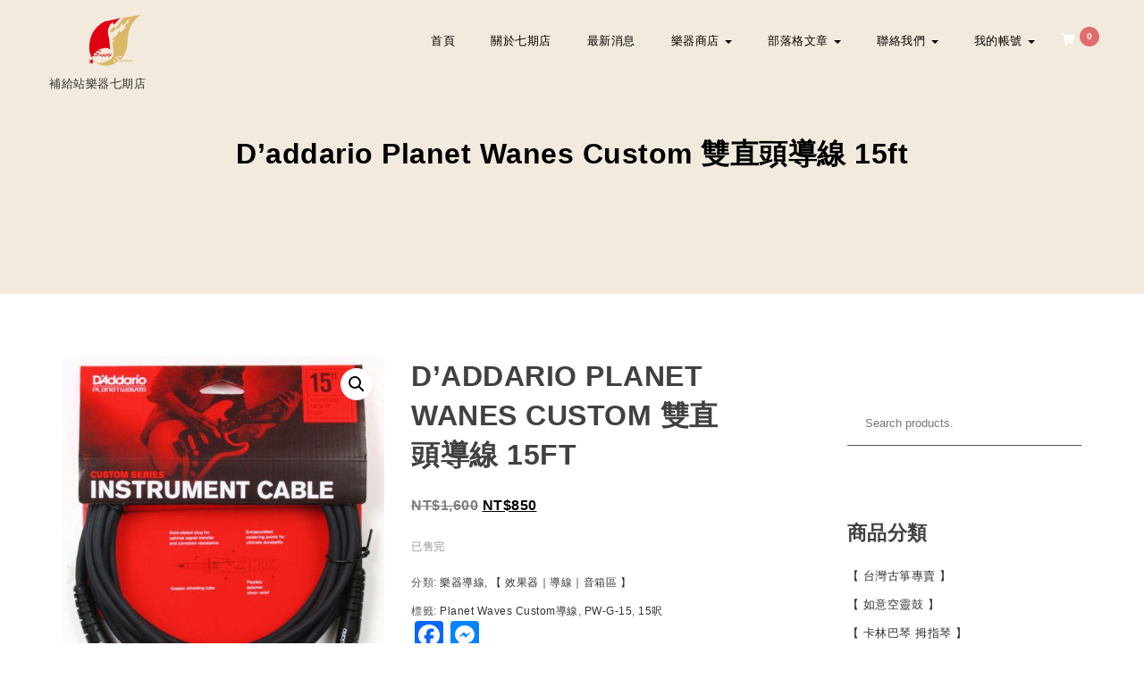

--- FILE ---
content_type: text/html; charset=UTF-8
request_url: https://supplymusic3.com/product/daddario-planet-wanes-custom-%E9%9B%99%E7%9B%B4%E9%A0%AD%E5%B0%8E%E7%B7%9A-15ft/
body_size: 32763
content:
<!DOCTYPE html>
<html lang="zh-TW">
<head>
<meta charset="UTF-8">

<meta name="viewport" content="width=device-width, initial-scale=1">
<link rel="profile" href="http://gmpg.org/xfn/11">
<meta name='robots' content='index, follow, max-image-preview:large, max-snippet:-1, max-video-preview:-1' />
<script>window._wca = window._wca || [];</script>

	<!-- This site is optimized with the Yoast SEO plugin v22.8 - https://yoast.com/wordpress/plugins/seo/ -->
	<title>D’addario Planet Wanes Custom 雙直頭導線 15ft - 補給站樂器七期店</title>
	<meta name="description" content="補給站樂器連鎖-旗艦店，政府立案短期補習班 Roland Casio Yamaha Kawai數位鋼琴展示中心，台中市南屯區公益路二段491號（惠文國小對面）☎️ 服務專線 04-22556530，現貨供應，一起過來看看吧！歡迎來電詢問，我們會為您做更詳細的講解呦！" />
	<link rel="canonical" href="https://supplymusic3.com/product/daddario-planet-wanes-custom-雙直頭導線-15ft/" />
	<meta property="og:locale" content="zh_TW" />
	<meta property="og:type" content="article" />
	<meta property="og:title" content="D’addario Planet Wanes Custom 雙直頭導線 15ft - 補給站樂器七期店" />
	<meta property="og:description" content="補給站樂器連鎖-旗艦店，政府立案短期補習班 Roland Casio Yamaha Kawai數位鋼琴展示中心，台中市南屯區公益路二段491號（惠文國小對面）☎️ 服務專線 04-22556530，現貨供應，一起過來看看吧！歡迎來電詢問，我們會為您做更詳細的講解呦！" />
	<meta property="og:url" content="https://supplymusic3.com/product/daddario-planet-wanes-custom-雙直頭導線-15ft/" />
	<meta property="og:site_name" content="補給站樂器七期店" />
	<meta property="article:modified_time" content="2024-04-12T07:34:37+00:00" />
	<meta property="og:image" content="https://supplymusic3.com/wp-content/uploads/2020/06/A20200320163454.jpg" />
	<meta property="og:image:width" content="521" />
	<meta property="og:image:height" content="600" />
	<meta property="og:image:type" content="image/jpeg" />
	<meta name="twitter:card" content="summary_large_image" />
	<meta name="twitter:label1" content="預估閱讀時間" />
	<meta name="twitter:data1" content="1 分鐘" />
	<script type="application/ld+json" class="yoast-schema-graph">{"@context":"https://schema.org","@graph":[{"@type":"WebPage","@id":"https://supplymusic3.com/product/daddario-planet-wanes-custom-%e9%9b%99%e7%9b%b4%e9%a0%ad%e5%b0%8e%e7%b7%9a-15ft/","url":"https://supplymusic3.com/product/daddario-planet-wanes-custom-%e9%9b%99%e7%9b%b4%e9%a0%ad%e5%b0%8e%e7%b7%9a-15ft/","name":"D’addario Planet Wanes Custom 雙直頭導線 15ft - 補給站樂器七期店","isPartOf":{"@id":"https://supplymusic3.com/#website"},"primaryImageOfPage":{"@id":"https://supplymusic3.com/product/daddario-planet-wanes-custom-%e9%9b%99%e7%9b%b4%e9%a0%ad%e5%b0%8e%e7%b7%9a-15ft/#primaryimage"},"image":{"@id":"https://supplymusic3.com/product/daddario-planet-wanes-custom-%e9%9b%99%e7%9b%b4%e9%a0%ad%e5%b0%8e%e7%b7%9a-15ft/#primaryimage"},"thumbnailUrl":"https://supplymusic3.com/wp-content/uploads/2020/06/A20200320163454.jpg","datePublished":"2020-06-18T07:28:27+00:00","dateModified":"2024-04-12T07:34:37+00:00","description":"補給站樂器連鎖-旗艦店，政府立案短期補習班 Roland Casio Yamaha Kawai數位鋼琴展示中心，台中市南屯區公益路二段491號（惠文國小對面）☎️ 服務專線 04-22556530，現貨供應，一起過來看看吧！歡迎來電詢問，我們會為您做更詳細的講解呦！","breadcrumb":{"@id":"https://supplymusic3.com/product/daddario-planet-wanes-custom-%e9%9b%99%e7%9b%b4%e9%a0%ad%e5%b0%8e%e7%b7%9a-15ft/#breadcrumb"},"inLanguage":"zh-TW","potentialAction":[{"@type":"ReadAction","target":["https://supplymusic3.com/product/daddario-planet-wanes-custom-%e9%9b%99%e7%9b%b4%e9%a0%ad%e5%b0%8e%e7%b7%9a-15ft/"]}]},{"@type":"ImageObject","inLanguage":"zh-TW","@id":"https://supplymusic3.com/product/daddario-planet-wanes-custom-%e9%9b%99%e7%9b%b4%e9%a0%ad%e5%b0%8e%e7%b7%9a-15ft/#primaryimage","url":"https://supplymusic3.com/wp-content/uploads/2020/06/A20200320163454.jpg","contentUrl":"https://supplymusic3.com/wp-content/uploads/2020/06/A20200320163454.jpg","width":521,"height":600,"caption":"D'Addario Planet Waves 經典系列導線 雙直頭 PW-G-15"},{"@type":"BreadcrumbList","@id":"https://supplymusic3.com/product/daddario-planet-wanes-custom-%e9%9b%99%e7%9b%b4%e9%a0%ad%e5%b0%8e%e7%b7%9a-15ft/#breadcrumb","itemListElement":[{"@type":"ListItem","position":1,"name":"首頁","item":"https://supplymusic3.com/"},{"@type":"ListItem","position":2,"name":"商店","item":"https://supplymusic3.com/shop/"},{"@type":"ListItem","position":3,"name":"D’addario Planet Wanes Custom 雙直頭導線 15ft"}]},{"@type":"WebSite","@id":"https://supplymusic3.com/#website","url":"https://supplymusic3.com/","name":"補給站樂器七期旗艦店","description":"補給站樂器七期店","publisher":{"@id":"https://supplymusic3.com/#organization"},"potentialAction":[{"@type":"SearchAction","target":{"@type":"EntryPoint","urlTemplate":"https://supplymusic3.com/?s={search_term_string}"},"query-input":"required name=search_term_string"}],"inLanguage":"zh-TW"},{"@type":"Organization","@id":"https://supplymusic3.com/#organization","name":"補給站樂器七期旗艦店","url":"https://supplymusic3.com/","logo":{"@type":"ImageObject","inLanguage":"zh-TW","@id":"https://supplymusic3.com/#/schema/logo/image/","url":"https://supplymusic3.com/wp-content/uploads/2019/04/supplymusic-LOGO.png","contentUrl":"https://supplymusic3.com/wp-content/uploads/2019/04/supplymusic-LOGO.png","width":512,"height":512,"caption":"補給站樂器七期旗艦店"},"image":{"@id":"https://supplymusic3.com/#/schema/logo/image/"}}]}</script>
	<!-- / Yoast SEO plugin. -->


<link rel='dns-prefetch' href='//static.addtoany.com' />
<link rel='dns-prefetch' href='//stats.wp.com' />
<link rel='dns-prefetch' href='//fonts.googleapis.com' />
<link rel='dns-prefetch' href='//c0.wp.com' />
<link rel='dns-prefetch' href='//widgets.wp.com' />
<link rel='dns-prefetch' href='//s0.wp.com' />
<link rel='dns-prefetch' href='//0.gravatar.com' />
<link rel='dns-prefetch' href='//1.gravatar.com' />
<link rel='dns-prefetch' href='//2.gravatar.com' />
<link rel='dns-prefetch' href='//jetpack.wordpress.com' />
<link rel='dns-prefetch' href='//public-api.wordpress.com' />
<link rel='dns-prefetch' href='//www.googletagmanager.com' />
<link rel="alternate" type="application/rss+xml" title="訂閱《補給站樂器七期店》&raquo; 資訊提供" href="https://supplymusic3.com/feed/" />
<link rel="alternate" type="application/rss+xml" title="訂閱《補給站樂器七期店》&raquo; 留言的資訊提供" href="https://supplymusic3.com/comments/feed/" />
<script type="text/javascript">
/* <![CDATA[ */
window._wpemojiSettings = {"baseUrl":"https:\/\/s.w.org\/images\/core\/emoji\/15.0.3\/72x72\/","ext":".png","svgUrl":"https:\/\/s.w.org\/images\/core\/emoji\/15.0.3\/svg\/","svgExt":".svg","source":{"concatemoji":"https:\/\/supplymusic3.com\/wp-includes\/js\/wp-emoji-release.min.js?ver=6.5.4"}};
/*! This file is auto-generated */
!function(i,n){var o,s,e;function c(e){try{var t={supportTests:e,timestamp:(new Date).valueOf()};sessionStorage.setItem(o,JSON.stringify(t))}catch(e){}}function p(e,t,n){e.clearRect(0,0,e.canvas.width,e.canvas.height),e.fillText(t,0,0);var t=new Uint32Array(e.getImageData(0,0,e.canvas.width,e.canvas.height).data),r=(e.clearRect(0,0,e.canvas.width,e.canvas.height),e.fillText(n,0,0),new Uint32Array(e.getImageData(0,0,e.canvas.width,e.canvas.height).data));return t.every(function(e,t){return e===r[t]})}function u(e,t,n){switch(t){case"flag":return n(e,"\ud83c\udff3\ufe0f\u200d\u26a7\ufe0f","\ud83c\udff3\ufe0f\u200b\u26a7\ufe0f")?!1:!n(e,"\ud83c\uddfa\ud83c\uddf3","\ud83c\uddfa\u200b\ud83c\uddf3")&&!n(e,"\ud83c\udff4\udb40\udc67\udb40\udc62\udb40\udc65\udb40\udc6e\udb40\udc67\udb40\udc7f","\ud83c\udff4\u200b\udb40\udc67\u200b\udb40\udc62\u200b\udb40\udc65\u200b\udb40\udc6e\u200b\udb40\udc67\u200b\udb40\udc7f");case"emoji":return!n(e,"\ud83d\udc26\u200d\u2b1b","\ud83d\udc26\u200b\u2b1b")}return!1}function f(e,t,n){var r="undefined"!=typeof WorkerGlobalScope&&self instanceof WorkerGlobalScope?new OffscreenCanvas(300,150):i.createElement("canvas"),a=r.getContext("2d",{willReadFrequently:!0}),o=(a.textBaseline="top",a.font="600 32px Arial",{});return e.forEach(function(e){o[e]=t(a,e,n)}),o}function t(e){var t=i.createElement("script");t.src=e,t.defer=!0,i.head.appendChild(t)}"undefined"!=typeof Promise&&(o="wpEmojiSettingsSupports",s=["flag","emoji"],n.supports={everything:!0,everythingExceptFlag:!0},e=new Promise(function(e){i.addEventListener("DOMContentLoaded",e,{once:!0})}),new Promise(function(t){var n=function(){try{var e=JSON.parse(sessionStorage.getItem(o));if("object"==typeof e&&"number"==typeof e.timestamp&&(new Date).valueOf()<e.timestamp+604800&&"object"==typeof e.supportTests)return e.supportTests}catch(e){}return null}();if(!n){if("undefined"!=typeof Worker&&"undefined"!=typeof OffscreenCanvas&&"undefined"!=typeof URL&&URL.createObjectURL&&"undefined"!=typeof Blob)try{var e="postMessage("+f.toString()+"("+[JSON.stringify(s),u.toString(),p.toString()].join(",")+"));",r=new Blob([e],{type:"text/javascript"}),a=new Worker(URL.createObjectURL(r),{name:"wpTestEmojiSupports"});return void(a.onmessage=function(e){c(n=e.data),a.terminate(),t(n)})}catch(e){}c(n=f(s,u,p))}t(n)}).then(function(e){for(var t in e)n.supports[t]=e[t],n.supports.everything=n.supports.everything&&n.supports[t],"flag"!==t&&(n.supports.everythingExceptFlag=n.supports.everythingExceptFlag&&n.supports[t]);n.supports.everythingExceptFlag=n.supports.everythingExceptFlag&&!n.supports.flag,n.DOMReady=!1,n.readyCallback=function(){n.DOMReady=!0}}).then(function(){return e}).then(function(){var e;n.supports.everything||(n.readyCallback(),(e=n.source||{}).concatemoji?t(e.concatemoji):e.wpemoji&&e.twemoji&&(t(e.twemoji),t(e.wpemoji)))}))}((window,document),window._wpemojiSettings);
/* ]]> */
</script>
<style id='wp-emoji-styles-inline-css' type='text/css'>

	img.wp-smiley, img.emoji {
		display: inline !important;
		border: none !important;
		box-shadow: none !important;
		height: 1em !important;
		width: 1em !important;
		margin: 0 0.07em !important;
		vertical-align: -0.1em !important;
		background: none !important;
		padding: 0 !important;
	}
</style>
<link rel='stylesheet' id='wp-block-library-css' href='https://c0.wp.com/c/6.5.4/wp-includes/css/dist/block-library/style.min.css' type='text/css' media='all' />
<style id='wp-block-library-inline-css' type='text/css'>
.has-text-align-justify{text-align:justify;}
</style>
<link rel='stylesheet' id='mediaelement-css' href='https://c0.wp.com/c/6.5.4/wp-includes/js/mediaelement/mediaelementplayer-legacy.min.css' type='text/css' media='all' />
<link rel='stylesheet' id='wp-mediaelement-css' href='https://c0.wp.com/c/6.5.4/wp-includes/js/mediaelement/wp-mediaelement.min.css' type='text/css' media='all' />
<style id='jetpack-sharing-buttons-style-inline-css' type='text/css'>
.jetpack-sharing-buttons__services-list{display:flex;flex-direction:row;flex-wrap:wrap;gap:0;list-style-type:none;margin:5px;padding:0}.jetpack-sharing-buttons__services-list.has-small-icon-size{font-size:12px}.jetpack-sharing-buttons__services-list.has-normal-icon-size{font-size:16px}.jetpack-sharing-buttons__services-list.has-large-icon-size{font-size:24px}.jetpack-sharing-buttons__services-list.has-huge-icon-size{font-size:36px}@media print{.jetpack-sharing-buttons__services-list{display:none!important}}.editor-styles-wrapper .wp-block-jetpack-sharing-buttons{gap:0;padding-inline-start:0}ul.jetpack-sharing-buttons__services-list.has-background{padding:1.25em 2.375em}
</style>
<style id='classic-theme-styles-inline-css' type='text/css'>
/*! This file is auto-generated */
.wp-block-button__link{color:#fff;background-color:#32373c;border-radius:9999px;box-shadow:none;text-decoration:none;padding:calc(.667em + 2px) calc(1.333em + 2px);font-size:1.125em}.wp-block-file__button{background:#32373c;color:#fff;text-decoration:none}
</style>
<style id='global-styles-inline-css' type='text/css'>
body{--wp--preset--color--black: #000000;--wp--preset--color--cyan-bluish-gray: #abb8c3;--wp--preset--color--white: #ffffff;--wp--preset--color--pale-pink: #f78da7;--wp--preset--color--vivid-red: #cf2e2e;--wp--preset--color--luminous-vivid-orange: #ff6900;--wp--preset--color--luminous-vivid-amber: #fcb900;--wp--preset--color--light-green-cyan: #7bdcb5;--wp--preset--color--vivid-green-cyan: #00d084;--wp--preset--color--pale-cyan-blue: #8ed1fc;--wp--preset--color--vivid-cyan-blue: #0693e3;--wp--preset--color--vivid-purple: #9b51e0;--wp--preset--gradient--vivid-cyan-blue-to-vivid-purple: linear-gradient(135deg,rgba(6,147,227,1) 0%,rgb(155,81,224) 100%);--wp--preset--gradient--light-green-cyan-to-vivid-green-cyan: linear-gradient(135deg,rgb(122,220,180) 0%,rgb(0,208,130) 100%);--wp--preset--gradient--luminous-vivid-amber-to-luminous-vivid-orange: linear-gradient(135deg,rgba(252,185,0,1) 0%,rgba(255,105,0,1) 100%);--wp--preset--gradient--luminous-vivid-orange-to-vivid-red: linear-gradient(135deg,rgba(255,105,0,1) 0%,rgb(207,46,46) 100%);--wp--preset--gradient--very-light-gray-to-cyan-bluish-gray: linear-gradient(135deg,rgb(238,238,238) 0%,rgb(169,184,195) 100%);--wp--preset--gradient--cool-to-warm-spectrum: linear-gradient(135deg,rgb(74,234,220) 0%,rgb(151,120,209) 20%,rgb(207,42,186) 40%,rgb(238,44,130) 60%,rgb(251,105,98) 80%,rgb(254,248,76) 100%);--wp--preset--gradient--blush-light-purple: linear-gradient(135deg,rgb(255,206,236) 0%,rgb(152,150,240) 100%);--wp--preset--gradient--blush-bordeaux: linear-gradient(135deg,rgb(254,205,165) 0%,rgb(254,45,45) 50%,rgb(107,0,62) 100%);--wp--preset--gradient--luminous-dusk: linear-gradient(135deg,rgb(255,203,112) 0%,rgb(199,81,192) 50%,rgb(65,88,208) 100%);--wp--preset--gradient--pale-ocean: linear-gradient(135deg,rgb(255,245,203) 0%,rgb(182,227,212) 50%,rgb(51,167,181) 100%);--wp--preset--gradient--electric-grass: linear-gradient(135deg,rgb(202,248,128) 0%,rgb(113,206,126) 100%);--wp--preset--gradient--midnight: linear-gradient(135deg,rgb(2,3,129) 0%,rgb(40,116,252) 100%);--wp--preset--font-size--small: 13px;--wp--preset--font-size--medium: 20px;--wp--preset--font-size--large: 36px;--wp--preset--font-size--x-large: 42px;--wp--preset--font-family--inter: "Inter", sans-serif;--wp--preset--font-family--cardo: Cardo;--wp--preset--spacing--20: 0.44rem;--wp--preset--spacing--30: 0.67rem;--wp--preset--spacing--40: 1rem;--wp--preset--spacing--50: 1.5rem;--wp--preset--spacing--60: 2.25rem;--wp--preset--spacing--70: 3.38rem;--wp--preset--spacing--80: 5.06rem;--wp--preset--shadow--natural: 6px 6px 9px rgba(0, 0, 0, 0.2);--wp--preset--shadow--deep: 12px 12px 50px rgba(0, 0, 0, 0.4);--wp--preset--shadow--sharp: 6px 6px 0px rgba(0, 0, 0, 0.2);--wp--preset--shadow--outlined: 6px 6px 0px -3px rgba(255, 255, 255, 1), 6px 6px rgba(0, 0, 0, 1);--wp--preset--shadow--crisp: 6px 6px 0px rgba(0, 0, 0, 1);}:where(.is-layout-flex){gap: 0.5em;}:where(.is-layout-grid){gap: 0.5em;}body .is-layout-flex{display: flex;}body .is-layout-flex{flex-wrap: wrap;align-items: center;}body .is-layout-flex > *{margin: 0;}body .is-layout-grid{display: grid;}body .is-layout-grid > *{margin: 0;}:where(.wp-block-columns.is-layout-flex){gap: 2em;}:where(.wp-block-columns.is-layout-grid){gap: 2em;}:where(.wp-block-post-template.is-layout-flex){gap: 1.25em;}:where(.wp-block-post-template.is-layout-grid){gap: 1.25em;}.has-black-color{color: var(--wp--preset--color--black) !important;}.has-cyan-bluish-gray-color{color: var(--wp--preset--color--cyan-bluish-gray) !important;}.has-white-color{color: var(--wp--preset--color--white) !important;}.has-pale-pink-color{color: var(--wp--preset--color--pale-pink) !important;}.has-vivid-red-color{color: var(--wp--preset--color--vivid-red) !important;}.has-luminous-vivid-orange-color{color: var(--wp--preset--color--luminous-vivid-orange) !important;}.has-luminous-vivid-amber-color{color: var(--wp--preset--color--luminous-vivid-amber) !important;}.has-light-green-cyan-color{color: var(--wp--preset--color--light-green-cyan) !important;}.has-vivid-green-cyan-color{color: var(--wp--preset--color--vivid-green-cyan) !important;}.has-pale-cyan-blue-color{color: var(--wp--preset--color--pale-cyan-blue) !important;}.has-vivid-cyan-blue-color{color: var(--wp--preset--color--vivid-cyan-blue) !important;}.has-vivid-purple-color{color: var(--wp--preset--color--vivid-purple) !important;}.has-black-background-color{background-color: var(--wp--preset--color--black) !important;}.has-cyan-bluish-gray-background-color{background-color: var(--wp--preset--color--cyan-bluish-gray) !important;}.has-white-background-color{background-color: var(--wp--preset--color--white) !important;}.has-pale-pink-background-color{background-color: var(--wp--preset--color--pale-pink) !important;}.has-vivid-red-background-color{background-color: var(--wp--preset--color--vivid-red) !important;}.has-luminous-vivid-orange-background-color{background-color: var(--wp--preset--color--luminous-vivid-orange) !important;}.has-luminous-vivid-amber-background-color{background-color: var(--wp--preset--color--luminous-vivid-amber) !important;}.has-light-green-cyan-background-color{background-color: var(--wp--preset--color--light-green-cyan) !important;}.has-vivid-green-cyan-background-color{background-color: var(--wp--preset--color--vivid-green-cyan) !important;}.has-pale-cyan-blue-background-color{background-color: var(--wp--preset--color--pale-cyan-blue) !important;}.has-vivid-cyan-blue-background-color{background-color: var(--wp--preset--color--vivid-cyan-blue) !important;}.has-vivid-purple-background-color{background-color: var(--wp--preset--color--vivid-purple) !important;}.has-black-border-color{border-color: var(--wp--preset--color--black) !important;}.has-cyan-bluish-gray-border-color{border-color: var(--wp--preset--color--cyan-bluish-gray) !important;}.has-white-border-color{border-color: var(--wp--preset--color--white) !important;}.has-pale-pink-border-color{border-color: var(--wp--preset--color--pale-pink) !important;}.has-vivid-red-border-color{border-color: var(--wp--preset--color--vivid-red) !important;}.has-luminous-vivid-orange-border-color{border-color: var(--wp--preset--color--luminous-vivid-orange) !important;}.has-luminous-vivid-amber-border-color{border-color: var(--wp--preset--color--luminous-vivid-amber) !important;}.has-light-green-cyan-border-color{border-color: var(--wp--preset--color--light-green-cyan) !important;}.has-vivid-green-cyan-border-color{border-color: var(--wp--preset--color--vivid-green-cyan) !important;}.has-pale-cyan-blue-border-color{border-color: var(--wp--preset--color--pale-cyan-blue) !important;}.has-vivid-cyan-blue-border-color{border-color: var(--wp--preset--color--vivid-cyan-blue) !important;}.has-vivid-purple-border-color{border-color: var(--wp--preset--color--vivid-purple) !important;}.has-vivid-cyan-blue-to-vivid-purple-gradient-background{background: var(--wp--preset--gradient--vivid-cyan-blue-to-vivid-purple) !important;}.has-light-green-cyan-to-vivid-green-cyan-gradient-background{background: var(--wp--preset--gradient--light-green-cyan-to-vivid-green-cyan) !important;}.has-luminous-vivid-amber-to-luminous-vivid-orange-gradient-background{background: var(--wp--preset--gradient--luminous-vivid-amber-to-luminous-vivid-orange) !important;}.has-luminous-vivid-orange-to-vivid-red-gradient-background{background: var(--wp--preset--gradient--luminous-vivid-orange-to-vivid-red) !important;}.has-very-light-gray-to-cyan-bluish-gray-gradient-background{background: var(--wp--preset--gradient--very-light-gray-to-cyan-bluish-gray) !important;}.has-cool-to-warm-spectrum-gradient-background{background: var(--wp--preset--gradient--cool-to-warm-spectrum) !important;}.has-blush-light-purple-gradient-background{background: var(--wp--preset--gradient--blush-light-purple) !important;}.has-blush-bordeaux-gradient-background{background: var(--wp--preset--gradient--blush-bordeaux) !important;}.has-luminous-dusk-gradient-background{background: var(--wp--preset--gradient--luminous-dusk) !important;}.has-pale-ocean-gradient-background{background: var(--wp--preset--gradient--pale-ocean) !important;}.has-electric-grass-gradient-background{background: var(--wp--preset--gradient--electric-grass) !important;}.has-midnight-gradient-background{background: var(--wp--preset--gradient--midnight) !important;}.has-small-font-size{font-size: var(--wp--preset--font-size--small) !important;}.has-medium-font-size{font-size: var(--wp--preset--font-size--medium) !important;}.has-large-font-size{font-size: var(--wp--preset--font-size--large) !important;}.has-x-large-font-size{font-size: var(--wp--preset--font-size--x-large) !important;}
.wp-block-navigation a:where(:not(.wp-element-button)){color: inherit;}
:where(.wp-block-post-template.is-layout-flex){gap: 1.25em;}:where(.wp-block-post-template.is-layout-grid){gap: 1.25em;}
:where(.wp-block-columns.is-layout-flex){gap: 2em;}:where(.wp-block-columns.is-layout-grid){gap: 2em;}
.wp-block-pullquote{font-size: 1.5em;line-height: 1.6;}
</style>
<link rel='stylesheet' id='photoswipe-css' href='https://c0.wp.com/p/woocommerce/9.3.5/assets/css/photoswipe/photoswipe.min.css' type='text/css' media='all' />
<link rel='stylesheet' id='photoswipe-default-skin-css' href='https://c0.wp.com/p/woocommerce/9.3.5/assets/css/photoswipe/default-skin/default-skin.min.css' type='text/css' media='all' />
<link rel='stylesheet' id='woocommerce-layout-css' href='https://c0.wp.com/p/woocommerce/9.3.5/assets/css/woocommerce-layout.css' type='text/css' media='all' />
<style id='woocommerce-layout-inline-css' type='text/css'>

	.infinite-scroll .woocommerce-pagination {
		display: none;
	}
</style>
<link rel='stylesheet' id='woocommerce-smallscreen-css' href='https://c0.wp.com/p/woocommerce/9.3.5/assets/css/woocommerce-smallscreen.css' type='text/css' media='only screen and (max-width: 768px)' />
<link rel='stylesheet' id='woocommerce-general-css' href='https://c0.wp.com/p/woocommerce/9.3.5/assets/css/woocommerce.css' type='text/css' media='all' />
<style id='woocommerce-inline-inline-css' type='text/css'>
.woocommerce form .form-row .required { visibility: visible; }
</style>
<link rel='stylesheet' id='woobt-frontend-css' href='https://supplymusic3.com/wp-content/plugins/woo-bought-together/assets/css/frontend.css?ver=7.2.0' type='text/css' media='all' />
<link rel='stylesheet' id='style-css' href='https://supplymusic3.com/wp-content/themes/krystal-shop/style.css?ver=1.2.2' type='text/css' media='all' />
<link rel='stylesheet' id='bootstrap-css' href='https://supplymusic3.com/wp-content/themes/krystal/css/compressed/bootstrap.min.css?ver=3.3.7' type='text/css' media='all' />
<link rel='stylesheet' id='fontawesome-css' href='https://supplymusic3.com/wp-content/themes/krystal/css/compressed/fontawesome.min.css?ver=5.10.1' type='text/css' media='all' />
<link rel='stylesheet' id='magnific-popup-css' href='https://supplymusic3.com/wp-content/themes/krystal/css/compressed/magnific-popup.min.css?ver=1.1.0' type='text/css' media='all' />
<link rel='stylesheet' id='krystal-style-css' href='https://supplymusic3.com/wp-content/themes/krystal/css/compressed/krystal-style.min.css?ver=1.2.2' type='text/css' media='all' />
<link rel='stylesheet' id='m-customscrollbar-css-css' href='https://supplymusic3.com/wp-content/themes/krystal/css/compressed/jquery.mCustomScrollbar.min.css?ver=1.0' type='text/css' media='all' />
<link rel='preload' as='font' type='font/woff2' crossorigin='anonymous' id='preload-webfont-fa-regular-css' href='https://supplymusic3.com/wp-content/themes/krystal/webfonts/fa-regular-400.woff2'  />
<link rel='preload' as='font' type='font/woff2' crossorigin='anonymous' id='preload-webfont-fa-brands-css' href='https://supplymusic3.com/wp-content/themes/krystal/webfonts/fa-brands-400.woff2'  />
<link rel='preload' as='font' type='font/woff2' crossorigin='anonymous' id='preload-webfont-fa-solid-css' href='https://supplymusic3.com/wp-content/themes/krystal/webfonts/fa-solid-900.woff2'  />
<link rel='preload' as='style' crossorigin='anonymous' id='preload-poppins-google-font-css' href='https://fonts.googleapis.com/css?family=Poppins:300,400,700,900&#038;display=swap'  />
<link rel='stylesheet' id='krystal-shop-load-style-css' href='https://supplymusic3.com/wp-content/themes/krystal-shop/style.min.css?ver=1.2.2' type='text/css' media='screen' />
<link rel='stylesheet' id='krystal-shop-woocommerce-css' href='https://supplymusic3.com/wp-content/themes/krystal-shop/css/woocommerce-style.min.css?ver=1.2.2' type='text/css' media='screen' />
<link rel='stylesheet' id='krystal-shop-google-font-css' href='https://fonts.googleapis.com/css?family=Poiret+One%3A400&#038;ver=1.0' type='text/css' media='all' />
<link rel='stylesheet' id='yith_wapo_front-css' href='https://supplymusic3.com/wp-content/plugins/yith-woocommerce-product-add-ons/assets/css/front.css?ver=4.10.0' type='text/css' media='all' />
<style id='yith_wapo_front-inline-css' type='text/css'>
:root{--yith-wapo-required-option-color:#AF2323;--yith-wapo-checkbox-style:5px;--yith-wapo-color-swatch-style:2px;--yith-wapo-label-font-size:16px;--yith-wapo-description-font-size:12px;--yith-wapo-color-swatch-size:40px;--yith-wapo-block-padding:px px px px ;--yith-wapo-block-background-color:#ffffff;--yith-wapo-accent-color-color:#03bfac;--yith-wapo-form-border-color-color:#7a7a7a;--yith-wapo-price-box-colors-text:#474747;--yith-wapo-price-box-colors-background:#ffffff;--yith-wapo-uploads-file-colors-background:#f3f3f3;--yith-wapo-uploads-file-colors-border:#c4c4c4;--yith-wapo-tooltip-colors-text:#ffffff;--yith-wapo-tooltip-colors-background:#03bfac;}
</style>
<link rel='stylesheet' id='dashicons-css' href='https://c0.wp.com/c/6.5.4/wp-includes/css/dashicons.min.css' type='text/css' media='all' />
<style id='dashicons-inline-css' type='text/css'>
[data-font="Dashicons"]:before {font-family: 'Dashicons' !important;content: attr(data-icon) !important;speak: none !important;font-weight: normal !important;font-variant: normal !important;text-transform: none !important;line-height: 1 !important;font-style: normal !important;-webkit-font-smoothing: antialiased !important;-moz-osx-font-smoothing: grayscale !important;}
</style>
<link rel='stylesheet' id='yith-plugin-fw-icon-font-css' href='https://supplymusic3.com/wp-content/plugins/yith-woocommerce-product-add-ons/plugin-fw/assets/css/yith-icon.css?ver=4.5.8' type='text/css' media='all' />
<link rel='stylesheet' id='wp-color-picker-css' href='https://c0.wp.com/c/6.5.4/wp-admin/css/color-picker.min.css' type='text/css' media='all' />
<link rel='stylesheet' id='addtoany-css' href='https://supplymusic3.com/wp-content/plugins/add-to-any/addtoany.min.css?ver=1.16' type='text/css' media='all' />
<link rel='stylesheet' id='elementor-frontend-css' href='https://supplymusic3.com/wp-content/plugins/elementor/assets/css/frontend.min.css?ver=3.21.8' type='text/css' media='all' />
<link rel='stylesheet' id='eael-general-css' href='https://supplymusic3.com/wp-content/plugins/essential-addons-for-elementor-lite/assets/front-end/css/view/general.min.css?ver=5.9.23' type='text/css' media='all' />
<link rel='stylesheet' id='social-logos-css' href='https://c0.wp.com/p/jetpack/13.5.1/_inc/social-logos/social-logos.min.css' type='text/css' media='all' />
<link rel='stylesheet' id='jetpack_css-css' href='https://c0.wp.com/p/jetpack/13.5.1/css/jetpack.css' type='text/css' media='all' />
<script type="text/template" id="tmpl-variation-template">
	<div class="woocommerce-variation-description">{{{ data.variation.variation_description }}}</div>
	<div class="woocommerce-variation-price">{{{ data.variation.price_html }}}</div>
	<div class="woocommerce-variation-availability">{{{ data.variation.availability_html }}}</div>
</script>
<script type="text/template" id="tmpl-unavailable-variation-template">
	<p role="alert">抱歉，此商品已下架，請選擇不同的組合</p>
</script>
<script type="text/javascript" src="https://c0.wp.com/c/6.5.4/wp-includes/js/jquery/jquery.min.js" id="jquery-core-js"></script>
<script type="text/javascript" src="https://c0.wp.com/c/6.5.4/wp-includes/js/jquery/jquery-migrate.min.js" id="jquery-migrate-js"></script>
<script type="text/javascript" src="https://supplymusic3.com/wp-content/plugins/miniorange-login-openid/includes/js/mo_openid_jquery.cookie.min.js?ver=6.5.4" id="js-cookie-script-js"></script>
<script type="text/javascript" src="https://supplymusic3.com/wp-content/plugins/miniorange-login-openid/includes/js/mo-openid-social_login.js?ver=6.5.4" id="mo-social-login-script-js"></script>
<script type="text/javascript" id="addtoany-core-js-before">
/* <![CDATA[ */
window.a2a_config=window.a2a_config||{};a2a_config.callbacks=[];a2a_config.overlays=[];a2a_config.templates={};a2a_localize = {
	Share: "分享",
	Save: "儲存",
	Subscribe: "訂閱",
	Email: "電子郵件",
	Bookmark: "書籤",
	ShowAll: "全部顯示",
	ShowLess: "顯示較少",
	FindServices: "尋找服務",
	FindAnyServiceToAddTo: "立即尋找想要新增的服務",
	PoweredBy: "開發團隊:",
	ShareViaEmail: "透過電子郵件分享",
	SubscribeViaEmail: "透過電子郵件訂閱",
	BookmarkInYourBrowser: "在瀏覽器中加入書籤",
	BookmarkInstructions: "按下 Ctrl+D 或 \u2318+D 將這個頁面加入書籤",
	AddToYourFavorites: "新增至 [我的最愛]",
	SendFromWebOrProgram: "透過任何電子郵件地址或電子郵件程式傳送",
	EmailProgram: "電子郵件程式",
	More: "進一步了解...",
	ThanksForSharing: "感謝分享！",
	ThanksForFollowing: "感謝追蹤！"
};
/* ]]> */
</script>
<script type="text/javascript" async src="https://static.addtoany.com/menu/page.js" id="addtoany-core-js"></script>
<script type="text/javascript" async src="https://supplymusic3.com/wp-content/plugins/add-to-any/addtoany.min.js?ver=1.1" id="addtoany-jquery-js"></script>
<script type="text/javascript" src="https://c0.wp.com/p/woocommerce/9.3.5/assets/js/jquery-blockui/jquery.blockUI.min.js" id="jquery-blockui-js" data-wp-strategy="defer"></script>
<script type="text/javascript" id="wc-add-to-cart-js-extra">
/* <![CDATA[ */
var wc_add_to_cart_params = {"ajax_url":"\/wp-admin\/admin-ajax.php","wc_ajax_url":"\/?wc-ajax=%%endpoint%%","i18n_view_cart":"\u67e5\u770b\u8cfc\u7269\u8eca","cart_url":"https:\/\/supplymusic3.com\/cart\/","is_cart":"","cart_redirect_after_add":"no"};
/* ]]> */
</script>
<script type="text/javascript" src="https://c0.wp.com/p/woocommerce/9.3.5/assets/js/frontend/add-to-cart.min.js" id="wc-add-to-cart-js" defer="defer" data-wp-strategy="defer"></script>
<script type="text/javascript" src="https://c0.wp.com/p/woocommerce/9.3.5/assets/js/zoom/jquery.zoom.min.js" id="zoom-js" defer="defer" data-wp-strategy="defer"></script>
<script type="text/javascript" src="https://c0.wp.com/p/woocommerce/9.3.5/assets/js/flexslider/jquery.flexslider.min.js" id="flexslider-js" defer="defer" data-wp-strategy="defer"></script>
<script type="text/javascript" src="https://c0.wp.com/p/woocommerce/9.3.5/assets/js/photoswipe/photoswipe.min.js" id="photoswipe-js" defer="defer" data-wp-strategy="defer"></script>
<script type="text/javascript" src="https://c0.wp.com/p/woocommerce/9.3.5/assets/js/photoswipe/photoswipe-ui-default.min.js" id="photoswipe-ui-default-js" defer="defer" data-wp-strategy="defer"></script>
<script type="text/javascript" src="https://c0.wp.com/p/woocommerce/9.3.5/assets/js/js-cookie/js.cookie.min.js" id="js-cookie-js" defer="defer" data-wp-strategy="defer"></script>
<script type="text/javascript" id="woocommerce-js-extra">
/* <![CDATA[ */
var woocommerce_params = {"ajax_url":"\/wp-admin\/admin-ajax.php","wc_ajax_url":"\/?wc-ajax=%%endpoint%%"};
/* ]]> */
</script>
<script type="text/javascript" src="https://c0.wp.com/p/woocommerce/9.3.5/assets/js/frontend/woocommerce.min.js" id="woocommerce-js" defer="defer" data-wp-strategy="defer"></script>
<script type="text/javascript" src="https://stats.wp.com/s-202603.js" id="woocommerce-analytics-js" defer="defer" data-wp-strategy="defer"></script>
<!--[if lt IE 9]>
<script type="text/javascript" src="https://supplymusic3.com/wp-content/themes/krystal/js/compressed/html5shiv.min.js?ver=3.7.3" id="html5shiv-js"></script>
<![endif]-->
<!--[if lt IE 9]>
<script type="text/javascript" src="https://supplymusic3.com/wp-content/themes/krystal/js/compressed/respond.min.js?ver=6.5.4" id="respond-js"></script>
<![endif]-->
<script type="text/javascript" src="https://c0.wp.com/c/6.5.4/wp-includes/js/underscore.min.js" id="underscore-js"></script>
<script type="text/javascript" id="wp-util-js-extra">
/* <![CDATA[ */
var _wpUtilSettings = {"ajax":{"url":"\/wp-admin\/admin-ajax.php"}};
/* ]]> */
</script>
<script type="text/javascript" src="https://c0.wp.com/c/6.5.4/wp-includes/js/wp-util.min.js" id="wp-util-js"></script>
<link rel="https://api.w.org/" href="https://supplymusic3.com/wp-json/" /><link rel="alternate" type="application/json" href="https://supplymusic3.com/wp-json/wp/v2/product/3589" /><link rel="EditURI" type="application/rsd+xml" title="RSD" href="https://supplymusic3.com/xmlrpc.php?rsd" />
<meta name="generator" content="WordPress 6.5.4" />
<meta name="generator" content="WooCommerce 9.3.5" />
<link rel='shortlink' href='https://supplymusic3.com/?p=3589' />
<link rel="alternate" type="application/json+oembed" href="https://supplymusic3.com/wp-json/oembed/1.0/embed?url=https%3A%2F%2Fsupplymusic3.com%2Fproduct%2Fdaddario-planet-wanes-custom-%25e9%259b%2599%25e7%259b%25b4%25e9%25a0%25ad%25e5%25b0%258e%25e7%25b7%259a-15ft%2F" />
<link rel="alternate" type="text/xml+oembed" href="https://supplymusic3.com/wp-json/oembed/1.0/embed?url=https%3A%2F%2Fsupplymusic3.com%2Fproduct%2Fdaddario-planet-wanes-custom-%25e9%259b%2599%25e7%259b%25b4%25e9%25a0%25ad%25e5%25b0%258e%25e7%25b7%259a-15ft%2F&#038;format=xml" />

		<!-- GA Google Analytics @ https://m0n.co/ga -->
		<script async src="https://www.googletagmanager.com/gtag/js?id=G-PX4EWK3J6E"></script>
		<script>
			window.dataLayer = window.dataLayer || [];
			function gtag(){dataLayer.push(arguments);}
			gtag('js', new Date());
			gtag('config', 'G-PX4EWK3J6E');
		</script>

	<meta name="generator" content="Site Kit by Google 1.170.0" />	<style>img#wpstats{display:none}</style>
		<!-- Google site verification - Google for WooCommerce -->
<meta name="google-site-verification" content="mVpYbtuKHF-mf-ZEfjF61LefEe24osRB6lsj9pFR9RI" />
  <style type="text/css" id="krystal-dynamic-style">
     .wp-block-cover.alignwide, .wp-block-columns.alignwide, .wc-block-grid__products, .wp-block-cover-image .wp-block-cover__inner-container, .wp-block-cover .wp-block-cover__inner-container{padding:0 15px}footer h4.widget-title{margin-bottom:20px !important}a{color:#313131;vertical-align:top}a:hover{color:#ca3e47}h1,h2,h3,h4,h5,h6{color:#414141}h1:hover, h2:hover, h3:hover, h4:hover, h5:hover, h6:hover{color:#ca3e47}button.trans:hover, button.trans:focus, button.trans:active{background:#414141 !important;color:#fff !important}#commentform input[type=submit]:hover, #commentform input[type=submit]:focus{background:#414141 !important;border:1px solid #414141 !important;color:#fff !important;transition:all 0.3s ease-in-out}a.trans:hover, a.trans:focus{background:#414141 !important;border:1px solid #414141 !important;color:#fff !important;transition:all 0.3s ease-in-out}.slide-bg-section .read-more a:hover, .slide-bg-section .read-more a:focus, .slider-buttons a:hover, .slider-buttons a:focus{background:#414141 !important;border:1px solid #414141 !important;color:#fff !important;transition:all 0.3s ease-in-out}.btn-default{background:#ca3e47 !important;border:1px solid #ca3e47 !important}.btn-default:hover, .btn-default:focus{background:#ca3e47 !important}.slider-buttons a .btn-default{background:none !important}.pagination .nav-links .current{background:#313131 !important}.isotope #filter li.selected a, .isotope #filter li a:hover{color:#313131 !important}[class^='imghvr-fold']:after, [class^='imghvr-fold']:before, [class*=' imghvr-fold']:after, [class*=' imghvr-fold']:before{background-color:#444444 !important}[class^='imghvr-'] figcaption, [class*=' imghvr-'] figcaption{background-color:#444444 !important}footer#footer{background:#f7f7f7;color:#000000}footer h4{color:#000000}footer#footer a, footer#footer a:hover{color:#b20808}.section-title.page-title{padding-top:150px;padding-bottom:125px}header.style-2 #krystal-main-menu-wrapper .nav>li>a, header.style-2 .site-title a, header.style-2 .site-title a:hover, header.style-2 .site-title a:focus, header.style-2 .site-title a:visited, header.style-2 p.site-description, header.style-2 .navbar-toggle{color:#313131}header.menu-wrapper.fixed nav ul li a, header.menu-wrapper.style-2.fixed nav ul li a{color:#555}#krystal-main-menu-wrapper li.menu-button > a{background-color:#ca3e47;color:#ffffff !important}#krystal-main-menu-wrapper li.menu-button > a:active:not(#krystal-main-menu-wrapper li.menu-button a), #krystal-main-menu-wrapper li.menu-button > a:hover:not(#krystal-main-menu-wrapper li.menu-button a){background-color:#ca3e47;color:#ffffff !important}header.menu-wrapper.fixed nav ul li.menu-button a, header.menu-wrapper.style-2.fixed nav ul li.menu-button a{color:#ffffff !important;background:#ca3e47}.slide-bg-section h2, .slide-bg-section, .slide-bg-section .read-more a{color:#ffffff !important}.slide-bg-section .read-more a, .scroll-down .mouse{border:1px solid #ffffff !important}.scroll-down .mouse > *{background:#ffffff !important}.section-title h1{color:#000000}.page-title span, .page-title span a, .page-title #breadcrumbs, .page-title #breadcrumbs a{color:#000000}.page-title .breadcrumbs li:after{content:">";display:inline-block;color:#000000}form.wpcf7-form input, form.wpcf7-form textarea, form.wpcf7-form radio, form.wpcf7-form checkbox, form.wpcf7-form select{background:transparent;border:none;border-bottom:1px solid #313131;color:#313131}form.wpcf7-form select{padding-left:20px;margin-top:20px}form.wpcf7-form input::placeholder, form.wpcf7-form textarea::placeholder{color:#313131}form.wpcf7-form input[type="submit"]{color:#313131;background:none;border:1px solid #313131 !important}form.wpcf7-form input[type="submit"]:hover, form.wpcf7-form input[type="submit"]:focus{background:#ca3e47 !important;color:#fff;border:1px solid #ca3e47 !important}form.wpcf7-form label{color:#313131}header.style-1.fixed #krystal-main-menu-wrapper li.menu-button > a, header.style-2.fixed #krystal-main-menu-wrapper li.menu-button > a{color:#ffffff !important;background:#5b9dd9 !important}.elementor-editor-active header.style-1.menu-wrapper.fixed, .elementor-editor-active header.style-2.menu-wrapper.fixed{display:none}@media (min-width:992px){.dropdown-menu > li:hover, .dropdown-menu .dropdown-menu > li:hover{background:#ca3e47 !important;border-top-left-radius:4px;border-top-right-radius:4px}.dropdown-menu > .active > a:hover, .dropdown-menu > .active > a:focus{background:#ca3e47 !important}}@media (max-width:767px){#krystal-main-menu-wrapper li.menu-button > a, header.style-1 #krystal-main-menu-wrapper li.menu-button > a, header.style-2 #krystal-main-menu-wrapper li.menu-button > a{color:#ffffff !important;background:#5b9dd9 !important}}@media (max-width:767px){.has-blocks h1:not(h1.site-title):not(.blog h1):not(.single h1):not(.archive h1):not(.wp-block-cover__inner-container h1), .has-blocks h2:not(.blog h2):not(.single h2):not(.archive h2):not(.wp-block-cover__inner-container h2), .has-blocks h3:not(.blog h3):not(.single h3):not(.archive h3):not(.wp-block-cover__inner-container h3), .has-blocks h4:not(.blog h4):not(.single h4):not(.archive h4):not(.wp-block-cover__inner-container h4), .has-blocks h5:not(.blog h5):not(.single h5):not(.archive h5):not(.wp-block-cover__inner-container h5), .has-blocks h6:not(.blog h6):not(.single h6):not(.archive h6):not(.wp-block-cover__inner-container h6), .has-blocks p:not(blockquote p):not(.container p), .has-blocks blockquote, .has-blocks .wp-block-columns, .has-blocks table, .has-blocks dl, .has-blocks ul:not(ul.md-cart-menu), .has-blocks ol, .has-blocks address, .has-blocks pre, .has-blocks .wp-block-cover.alignwide, .has-blocks .wp-block-columns.alignwide, .has-blocks .wc-block-grid__products, .has-blocks .wp-block-cover-image .wp-block-cover__inner-container, .has-blocks .wp-block-cover .wp-block-cover__inner-container{padding-left:15px;padding-right:15px}.has-blocks figure.alignleft > p{padding-left:15px;padding-right:15px}}@media (min-width:768px){.has-blocks h1:not(h1.site-title):not(.blog h1):not(.single h1):not(.archive h1):not(.wp-block-cover__inner-container h1), .has-blocks h2:not(.blog h2):not(.single h2):not(.archive h2):not(.wp-block-cover__inner-container h2), .has-blocks h3:not(.blog h3):not(.single h3):not(.archive h3):not(.wp-block-cover__inner-container h3), .has-blocks h4:not(.blog h4):not(.single h4):not(.archive h4):not(.wp-block-cover__inner-container h4), .has-blocks h5:not(.blog h5):not(.single h5):not(.archive h5):not(.wp-block-cover__inner-container h5), .has-blocks h6:not(.blog h6):not(.single h6):not(.archive h6):not(.wp-block-cover__inner-container h6), .has-blocks p:not(blockquote p):not(.container p), .has-blocks blockquote, .has-blocks .wp-block-columns, .has-blocks table, .has-blocks dl, .has-blocks ul:not(ul.md-cart-menu), .has-blocks ol, .has-blocks address, .has-blocks pre, .has-blocks .wp-block-cover.alignwide, .has-blocks .wp-block-columns.alignwide, .has-blocks .wc-block-grid__products, .has-blocks .wp-block-cover-image .wp-block-cover__inner-container, .has-blocks .wp-block-cover .wp-block-cover__inner-container{max-width:750px;margin:0 auto}.has-blocks figure.alignleft > p{width:750px}}@media (min-width:992px){.has-blocks h1:not(h1.site-title):not(.blog h1):not(.single h1):not(.archive h1):not(.wp-block-cover__inner-container h1), .has-blocks h2:not(.blog h2):not(.single h2):not(.archive h2):not(.wp-block-cover__inner-container h2), .has-blocks h3:not(.blog h3):not(.single h3):not(.archive h3):not(.wp-block-cover__inner-container h3), .has-blocks h4:not(.blog h4):not(.single h4):not(.archive h4):not(.wp-block-cover__inner-container h4), .has-blocks h5:not(.blog h5):not(.single h5):not(.archive h5):not(.wp-block-cover__inner-container h5), .has-blocks h6:not(.blog h6):not(.single h6):not(.archive h6):not(.wp-block-cover__inner-container h6), .has-blocks p:not(blockquote p):not(.container p), .has-blocks blockquote, .has-blocks .wp-block-columns, .has-blocks table, .has-blocks dl, .has-blocks ul:not(ul.md-cart-menu), .has-blocks ol, .has-blocks address, .has-blocks pre, .has-blocks .wp-block-cover.alignwide, .has-blocks .wp-block-columns.alignwide, .has-blocks .wc-block-grid__products, .has-blocks .wp-block-cover-image .wp-block-cover__inner-container, .has-blocks .wp-block-cover .wp-block-cover__inner-container{max-width:970px;margin:0 auto}.has-blocks figure.alignleft > p{width:970px}}@media (min-width:1200px){.has-blocks h1:not(h1.site-title):not(.blog h1):not(.single h1):not(.archive h1):not(.wp-block-cover__inner-container h1), .has-blocks h2:not(.blog h2):not(.single h2):not(.archive h2):not(.wp-block-cover__inner-container h2), .has-blocks h3:not(.blog h3):not(.single h3):not(.archive h3):not(.wp-block-cover__inner-container h3), .has-blocks h4:not(.blog h4):not(.single h4):not(.archive h4):not(.wp-block-cover__inner-container h4), .has-blocks h5:not(.blog h5):not(.single h5):not(.archive h5):not(.wp-block-cover__inner-container h5), .has-blocks h6:not(.blog h6):not(.single h6):not(.archive h6):not(.wp-block-cover__inner-container h6), .has-blocks p:not(blockquote p):not(.container p), .has-blocks blockquote, .has-blocks .wp-block-columns, .has-blocks table, .has-blocks dl, .has-blocks ul:not(ul.md-cart-menu), .has-blocks ol, .has-blocks address, .has-blocks pre, .has-blocks .wp-block-cover.alignwide, .has-blocks .wp-block-columns.alignwide, .has-blocks .wc-block-grid__products, .has-blocks .wp-block-cover-image .wp-block-cover__inner-container, .has-blocks .wp-block-cover .wp-block-cover__inner-container{max-width:1170px;margin:0 auto}.has-blocks figure.alignleft > p{width:1170px}}#pre-loader{height:100px;width:100px;background:url(https://supplymusic3.com/wp-content/uploads/2019/04/loader.gif) no-repeat !important}#parallax-bg, .home-color-section{display:none}.page .page-content-area{margin:0}.woocommerce .page-content-area, .woocommerce-page .page-content-area{margin:70px 0}.elementor-editor-active header.menu-wrapper{z-index:0}.elementor-editor-active header.menu-wrapper.fixed{display:none}.home .page-content-area{margin:0}form.wpcf7-form input, form.wpcf7-form textarea, form.wpcf7-form radio, form.wpcf7-form checkbox, form.wpcf7-form select{background:transparent;border-bottom:1px solid #313131 !important;border-radius:0}form.wpcf7 input[type="submit"]{border-radius:45px}header.style-1.fixed #krystal-main-menu-wrapper .nav>li>a:not(#krystal-main-menu-wrapper li.menu-button > a), header.style-1.fixed .site-title > a, header.style-1.fixed .site-title > a:hover, header.style-1.fixed .site-title > a:focus, header.style-1.fixed .site-title > a:visited, header.style-1.fixed p.site-description, header.style-1.fixed #search-box .search input, header.style-1.fixed #search-box .search input::placeholder, header.style-1.fixed .topbar-text, header.style-1.fixed .topbar-text a, header.style-1.fixed .topbar-text a:hover, header.style-1.fixed span#call-us, header.style-1.fixed span#call-us a, header.style-1.fixed span#call-us a:hover, header.style-1.fixed #menu-social li i, header.style-1.fixed .navbar-toggle{color:#555 !important}header.style-1.fixed .menu-search:before, header.style-1.fixed .menu-search:after, header.style-1.fixed .menu-search-x:before, header.style-1.fixed .menu-search-x:after{border:1px solid #555}header.style-1.fixed.menu-wrapper li.menu-cart-inner .fas, header.style-1.fixed.menu-wrapper .res-cart-menu .fas{color:#555}header.style-1.fixed #search-box .search input{border-bottom:1px solid #555 !important}header.style-1.fixed #krystal-main-menu-wrapper .navbar-toggle .icon-bar{background:#555}header.style-1 .site-title > a, header.style-1 .site-title > a:hover, header.style-1 .site-title > a:focus, header.style-1 .site-title > a:visited, header.style-1 p.site-description, header.style-1 .topbar-text, header.style-1 .topbar-text a, header.style-1 .topbar-text a:hover, header.style-1 span#call-us, header.style-1 span#call-us a, header.style-1 span#call-us a:hover, header.style-1 #menu-social li i, header.style-1 #search-box .search input, header.style-1 #search-box .search input::placeholder, header.style-1 .navbar-toggle{color:#313131 !important}header.style-1 #krystal-main-menu-wrapper .navbar-toggle .icon-bar{background:#313131}header.style-1 .menu-search:before, header.style-1 .menu-search:after, header.style-1 .menu-search-x:before, header.style-1 .menu-search-x:after{border:1px solid #313131}header.style-1.menu-wrapper li.menu-cart-inner .fas, header.style-1.menu-wrapper .res-cart-menu .fas{color:#313131}header.style-1 #search-box .search input{border-bottom:1px solid #313131 !important}@media only screen and (min-width:768px){header.style-1 #krystal-main-menu-wrapper .nav>li>a:not(#krystal-main-menu-wrapper li.menu-button > a){color:#313131 !important}}@media only screen and (max-width:767px){header.style-1 #krystal-main-menu-wrapper .nav>li>a:not(#krystal-main-menu-wrapper li.menu-button > a){color:#555 !important}}.blog .skiptarget, .single .skiptarget{position:absolute;top:300px}.page .skiptarget{position:absolute;top:260px}.archive .skiptarget, .error404 .skiptarget, .search .skiptarget{position:absolute;top:270px}.home .skiptarget{position:absolute;top:50px}footer#footer{padding-top:50px}header.fixed h1.site-title{margin-top:0}.page-title h1{padding-bottom:0}.page-title #breadcrumbs{margin-top:10px;margin-bottom:30px}.page-title span{display:inline-block;margin-top:5px;margin-bottom:15px}.page-title .breadcrumbs li{display:inline-block;padding:0 3px}.page-title .breadcrumbs li:after{content:">";display:inline-block}.page-title .breadcrumbs li:last-child::after{display:none}.page-title .breadcrumbs li a{padding-left:10px;vertical-align:inherit}.page-title .breadcrumb-wrapper span a{vertical-align:inherit}.page-title h1{padding-bottom:0}.page-title span{display:inline-block;margin-top:5px;margin-bottom:15px}  </style>
	<noscript><style>.woocommerce-product-gallery{ opacity: 1 !important; }</style></noscript>
	<meta name="generator" content="Elementor 3.21.8; features: e_optimized_assets_loading, additional_custom_breakpoints; settings: css_print_method-external, google_font-enabled, font_display-auto">
			<script  type="text/javascript">
				!function(f,b,e,v,n,t,s){if(f.fbq)return;n=f.fbq=function(){n.callMethod?
					n.callMethod.apply(n,arguments):n.queue.push(arguments)};if(!f._fbq)f._fbq=n;
					n.push=n;n.loaded=!0;n.version='2.0';n.queue=[];t=b.createElement(e);t.async=!0;
					t.src=v;s=b.getElementsByTagName(e)[0];s.parentNode.insertBefore(t,s)}(window,
					document,'script','https://connect.facebook.net/en_US/fbevents.js');
			</script>
			<!-- WooCommerce Facebook Integration Begin -->
			<script  type="text/javascript">

				fbq('init', '496629291108806', {}, {
    "agent": "woocommerce-9.3.5-3.2.3"
});

				fbq( 'track', 'PageView', {
    "source": "woocommerce",
    "version": "9.3.5",
    "pluginVersion": "3.2.3"
} );

				document.addEventListener( 'DOMContentLoaded', function() {
					// Insert placeholder for events injected when a product is added to the cart through AJAX.
					document.body.insertAdjacentHTML( 'beforeend', '<div class=\"wc-facebook-pixel-event-placeholder\"></div>' );
				}, false );

			</script>
			<!-- WooCommerce Facebook Integration End -->
			<style id='wp-fonts-local' type='text/css'>
@font-face{font-family:Inter;font-style:normal;font-weight:300 900;font-display:fallback;src:url('https://supplymusic3.com/wp-content/plugins/woocommerce/assets/fonts/Inter-VariableFont_slnt,wght.woff2') format('woff2');font-stretch:normal;}
@font-face{font-family:Cardo;font-style:normal;font-weight:400;font-display:fallback;src:url('https://supplymusic3.com/wp-content/plugins/woocommerce/assets/fonts/cardo_normal_400.woff2') format('woff2');}
</style>
<link rel="icon" href="https://supplymusic3.com/wp-content/uploads/2019/04/cropped-supplymusic-LOGO-32x32.png" sizes="32x32" />
<link rel="icon" href="https://supplymusic3.com/wp-content/uploads/2019/04/cropped-supplymusic-LOGO-192x192.png" sizes="192x192" />
<link rel="apple-touch-icon" href="https://supplymusic3.com/wp-content/uploads/2019/04/cropped-supplymusic-LOGO-180x180.png" />
<meta name="msapplication-TileImage" content="https://supplymusic3.com/wp-content/uploads/2019/04/cropped-supplymusic-LOGO-270x270.png" />
    <style type="text/css" id="krystal-shop-dynamic-style">
         header.menu-wrapper .nav li .fa, header.menu-wrapper.style-2 .nav li .fa, header.menu-wrapper .nav li .fas, header.menu-wrapper.style-2 .nav li .fas, .site-title a, .site-title a:hover, .site-title a:focus, .site-title a:visited, p.site-description, .navbar-toggle{color:#313131}header.style-1 li.menu-cart-inner a > .fa, header.style-1 li.menu-cart-inner a > .fas{color:#fff !important}header.style-1.fixed li.menu-cart-inner a > .fa, header.style-1.fixed li.menu-cart-inner a > .fas{color:#555 !important}header.menu-wrapper.fixed .nav li .fa, header.menu-wrapper.style-2.fixed .nav li .fa{color:#555}header .nav > li.menu-button > a:focus{background:#ca3e47 !important}.woocommerce ul.products li.product .button:hover, .woocommerce .widget_price_filter .price_slider_amount .button:hover, .single_add_to_cart_button:hover, .woocommerce a.button:hover, .woocommerce button.button:hover{color:#fff !important;background:#ca3e47!important}li.menu-cart-inner:hover .menu-header-cart{margin-top:-5px}.woocommerce-cart-form input[type="submit"]{color:#555 !important;border:none !important;border:none !important}.woocommerce-cart-form input[type="submit"]:hover{color:#fff !important;background:#ca3e47!important;border:none !important}.wc-proceed-to-checkout a:hover{background:#ca3e47!important}.woocommerce nav.woocommerce-pagination ul li span.current, .woocommerce nav.woocommerce-pagination ul li a:hover{background:#ca3e47!important}#commentform input[type=submit]:hover{background:#ca3e47!important}#woocat-show .description h5 a{color:#313131}#woocat-show .description h5 a:hover{color:#ca3e47}@media only screen and (max-width:767px){li.menu-button a{background:#ca3e47}header.style-2 #krystal-main-menu-wrapper .navbar-toggle{float:right;top:-20px}}@media only screen and (max-width:480px){header .logo img{max-width:130px;height:auto}}.woocommerce ul.products li.product .button{color:#fff !important;background:#ca3e47!important}.woocommerce ul.products li.product .button, .woocommerce .widget_price_filter .price_slider_amount .button, .single_add_to_cart_button, .woocommerce a.button, .woocommerce button.button{color:#fff !important;background:#ca3e47!important}.woocommerce-cart-form input[type="submit"]{background:#ca3e47!important;color:#fff !important;border:none !important;border:none !important}.woocommerce nav.woocommerce-pagination ul li a:focus, .woocommerce nav.woocommerce-pagination ul li a:hover, .woocommerce nav.woocommerce-pagination ul li span.current{background:#ca3e47!important}.woocommerce #respond input#submit.alt, .woocommerce a.button.alt, .woocommerce button.button.alt, .woocommerce input.button.alt, .woocommerce .cart .button{color:#fff !important}.woocommerce #review_form #respond .form-submit input{background:#ca3e47!important;color:#fff !important;border:none !important;border:none !important}ul.cart-menu{display:inline-block !important}@media only screen and (max-width:767px){ul.cart-menu{display:none !important}header.style-2 #krystal-main-menu-wrapper .navbar-toggle, header.style-1 #krystal-main-menu-wrapper .navbar-toggle{float:right;top:-50px}li.menu-cart-inner{position:absolute;right:70px;top:5px}header.style-1 .top-menu.navbar, header.style-2 .top-menu.navbar{width:100%;margin-top:0;min-height:0}}    </style>
  		<style type="text/css" id="wp-custom-css">
			body.woocommerce span.onsale,
body.woocommerce-page span.onsale {
   display: none;
}

@media screen and (max-width: 768px) {
.blog-wrapper .image{ height:auto !important;}

}

.site-title{ display:none;}		</style>
		<!-- Google tag (gtag.js) -->
<script async src="https://www.googletagmanager.com/gtag/js?id=G-2WE92PG19M"></script>
<script>
  window.dataLayer = window.dataLayer || [];
  function gtag(){dataLayer.push(arguments);}
  gtag('js', new Date());

  gtag('config', 'G-2WE92PG19M');
</script>
</head>

<body class="product-template-default single single-product postid-3589 wp-custom-logo theme-krystal woocommerce woocommerce-page woocommerce-no-js columns-3 group-blog elementor-default elementor-kit-3254">
    			        <!-- Begin Preloader -->
		        <div class="loader-wrapper">
		            <div id="pre-loader"></div>
		        </div>
        		<!-- End Preloader -->
      		    <!-- Header Styles -->
    		<header id="home-inner" class="menu-wrapper style-1 elementor-menu-anchor">
			<a class="skip-link screen-reader-text" href="#maincontent">Skip to content</a>
				        <div class="navigation" class="scroll-fix">
		        <div class="container">                                                       
		            <div class="row">
		            	<div class="logo">
			                <a href="https://supplymusic3.com/" class="custom-logo-link" rel="home"><img width="247" height="100" src="https://supplymusic3.com/wp-content/uploads/2019/05/supplymusic-LOGO2.png" class="custom-logo" alt="補給站樂器七期店" decoding="async" /></a>			                				                		<a id="logo-alt" class="logo-alt" href="https://supplymusic3.com"><img src="https://supplymusic3.com/wp-content/uploads/2019/05/supplymusic-LOGO2.png" alt="logo"></a>
				                				                											<p class="site-title">
										        <a href="https://supplymusic3.com/" rel="home">補給站樂器七期店</a>
										    </p>
																			                <p class="site-description">補給站樂器七期店</p>
									            			            </div>
			                    <ul class="nav md-cart-menu navbar-nav navbar-right">
            <li class="menu-cart-inner">
                 
    	  
	    <a class="cart-contents" href="https://supplymusic3.com/cart/" title="View your shopping cart">
	      	<i class="fas fa-shopping-cart"></i>
	      	<span class="badge"> 
	        	0	      	</span>
	    </a>
  	    	<ul class="menu-header-cart">
      		<li>
        		<div class="widget woocommerce widget_shopping_cart"><div class="widget_shopping_cart_content"></div></div>      		</li>
    	</ul>
  	            </li>
        </ul>
    			            <div class="top-menu navbar" id="top-menu-wrapper">
			            	<div class="navigation">
	                           	<nav class="krystal-main-menu navbar" id="krystal-main-menu-wrapper">
                                    <div class="navbar-header">
                                        <button type="button" class="navbar-toggle collapsed" data-toggle="collapse" data-target="#navbar-collapse-1" aria-expanded="false">
                                        	<span class="sr-only">Toggle navigation</span>
                                            <span class="icon-bar"></span>
                                            <span class="icon-bar"></span>
                                            <span class="icon-bar"></span>
                                        </button>
                                    </div>
                                    <div class="collapse navbar-collapse" id="navbar-collapse-1">
	                                    <ul id="menu-main-menu" class="nav"><li id="menu-item-232" class="menu-item menu-item-type-custom menu-item-object-custom menu-item-home menu-item-232"><a title="首頁" href="https://supplymusic3.com/">首頁</a></li>
<li id="menu-item-235" class="menu-item menu-item-type-post_type menu-item-object-page menu-item-235"><a title="關於七期店" href="https://supplymusic3.com/%e9%97%9c%e6%96%bc%e4%b8%83%e6%9c%9f%e5%ba%97/">關於七期店</a></li>
<li id="menu-item-8475" class="menu-item menu-item-type-taxonomy menu-item-object-category menu-item-8475"><a title="最新消息" href="https://supplymusic3.com/%e9%83%a8%e8%90%bd%e6%a0%bc%e6%96%87%e7%ab%a0/%e6%9c%80%e6%96%b0%e6%b6%88%e6%81%af/">最新消息</a></li>
<li id="menu-item-237" class="menu-item menu-item-type-post_type menu-item-object-page menu-item-has-children current_page_parent menu-item-237 dropdown"><a title="樂器商店" href="https://supplymusic3.com/shop/" data-hover="dropdown" class="dropdown-toggle" aria-haspopup="true">樂器商店 <span class="caret"></span></a>
<ul role="menu" class=" dropdown-menu">
	<li id="menu-item-18385" class="menu-item menu-item-type-custom menu-item-object-custom menu-item-18385"><a title="台灣古箏專賣" href="https://supplymusic3.com/product-category/%e5%8f%b0%e7%81%a3%e5%8f%a4%e7%ae%8f%e5%b0%88%e8%b3%a3/">台灣古箏專賣</a></li>
	<li id="menu-item-8474" class="menu-item menu-item-type-post_type menu-item-object-page menu-item-8474"><a title="購物條款及規則" href="https://supplymusic3.com/%e8%b3%bc%e7%89%a9%e6%a2%9d%e6%ac%be%e5%8f%8a%e8%a6%8f%e5%89%87/">購物條款及規則</a></li>
</ul>
</li>
<li id="menu-item-20775" class="menu-item menu-item-type-taxonomy menu-item-object-category menu-item-has-children menu-item-20775 dropdown"><a title="部落格文章" href="https://supplymusic3.com/%e9%83%a8%e8%90%bd%e6%a0%bc%e6%96%87%e7%ab%a0/" data-hover="dropdown" class="dropdown-toggle" aria-haspopup="true">部落格文章 <span class="caret"></span></a>
<ul role="menu" class=" dropdown-menu">
	<li id="menu-item-8018" class="menu-item menu-item-type-taxonomy menu-item-object-category menu-item-has-children menu-item-8018 dropdown"><a title="七期小學堂" href="https://supplymusic3.com/%e9%83%a8%e8%90%bd%e6%a0%bc%e6%96%87%e7%ab%a0/%e4%b8%83%e6%9c%9f%e5%b0%8f%e5%ad%b8%e5%a0%82/">七期小學堂</a>
	<ul role="menu" class=" dropdown-menu">
		<li id="menu-item-21845" class="menu-item menu-item-type-taxonomy menu-item-object-category menu-item-21845"><a title="木吉他文章" href="https://supplymusic3.com/%e9%83%a8%e8%90%bd%e6%a0%bc%e6%96%87%e7%ab%a0/%e4%b8%83%e6%9c%9f%e5%b0%8f%e5%ad%b8%e5%a0%82/%e6%9c%a8%e5%90%89%e4%bb%96%e6%96%87%e7%ab%a0/">木吉他文章</a></li>
		<li id="menu-item-21247" class="menu-item menu-item-type-taxonomy menu-item-object-category menu-item-21247"><a title="音箱文章" href="https://supplymusic3.com/%e9%83%a8%e8%90%bd%e6%a0%bc%e6%96%87%e7%ab%a0/%e4%b8%83%e6%9c%9f%e5%b0%8f%e5%ad%b8%e5%a0%82/%e9%9f%b3%e7%ae%b1%e7%9b%b8%e9%97%9c%e6%96%87%e7%ab%a0/">音箱文章</a></li>
		<li id="menu-item-21248" class="menu-item menu-item-type-taxonomy menu-item-object-category menu-item-21248"><a title="電子鼓文章" href="https://supplymusic3.com/%e9%83%a8%e8%90%bd%e6%a0%bc%e6%96%87%e7%ab%a0/%e4%b8%83%e6%9c%9f%e5%b0%8f%e5%ad%b8%e5%a0%82/%e9%9b%bb%e5%ad%90%e9%bc%93%e6%96%87%e7%ab%a0/">電子鼓文章</a></li>
		<li id="menu-item-21250" class="menu-item menu-item-type-taxonomy menu-item-object-category menu-item-21250"><a title="電鋼琴文章" href="https://supplymusic3.com/%e9%83%a8%e8%90%bd%e6%a0%bc%e6%96%87%e7%ab%a0/%e4%b8%83%e6%9c%9f%e5%b0%8f%e5%ad%b8%e5%a0%82/%e9%9b%bb%e9%8b%bc%e7%90%b4%e6%96%87%e7%ab%a0/">電鋼琴文章</a></li>
		<li id="menu-item-13787" class="menu-item menu-item-type-taxonomy menu-item-object-category menu-item-13787"><a title="推薦商品開箱" href="https://supplymusic3.com/%e9%83%a8%e8%90%bd%e6%a0%bc%e6%96%87%e7%ab%a0/%e6%8e%a8%e8%96%a6%e5%95%86%e5%93%81%e9%96%8b%e7%ae%b1/">推薦商品開箱</a></li>
	</ul>
</li>
	<li id="menu-item-20589" class="menu-item menu-item-type-taxonomy menu-item-object-category menu-item-20589"><a title="銷售紀錄" href="https://supplymusic3.com/%e9%83%a8%e8%90%bd%e6%a0%bc%e6%96%87%e7%ab%a0/%e9%8a%b7%e5%94%ae%e7%b4%80%e9%8c%84/">銷售紀錄</a></li>
</ul>
</li>
<li id="menu-item-234" class="menu-item menu-item-type-post_type menu-item-object-page menu-item-has-children menu-item-234 dropdown"><a title="聯絡我們" href="https://supplymusic3.com/%e8%81%af%e7%b5%a1%e6%88%91%e5%80%91/" data-hover="dropdown" class="dropdown-toggle" aria-haspopup="true">聯絡我們 <span class="caret"></span></a>
<ul role="menu" class=" dropdown-menu">
	<li id="menu-item-14953" class="menu-item menu-item-type-custom menu-item-object-custom menu-item-14953"><a title="無卡分期專區" target="_blank" href="https://shop.zingala.com/14532">無卡分期專區</a></li>
</ul>
</li>
<li id="menu-item-236" class="menu-item menu-item-type-post_type menu-item-object-page menu-item-has-children menu-item-236 dropdown"><a title="我的帳號" href="https://supplymusic3.com/my-account/" data-hover="dropdown" class="dropdown-toggle" aria-haspopup="true">我的帳號 <span class="caret"></span></a>
<ul role="menu" class=" dropdown-menu">
	<li id="menu-item-13784" class="menu-item menu-item-type-custom menu-item-object-custom menu-item-13784"><a title="登入查詢訂單" href="https://supplymusic3.com/my-account/orders/">登入查詢訂單</a></li>
</ul>
</li>
</ul>	                                    <a class="popup-close hidden-md hidden-lg" href="#"></a>
	                                </div>
	                            </nav>
	                        </div>
	                    </div>
		            </div>
		        </div>
		    </div>
	    </header> 
		
    
<div id="primary" class="content-area">
    <main id="main" class="site-main" role="main">
    	        <div class="page-title" style="background:#f2eadd;">
            
      <div class="content-section img-overlay">
        <div class="container">
          <div class="row text-center">
            <div class="col-md-12">
              <div class="section-title page-title">
                <h1 class="main-title">D’addario Planet Wanes Custom 雙直頭導線 15ft</h1>                    <div class="bread-crumb" typeof="BreadcrumbList" vocab="http://schema.org/">
                                  </div>                                                           
              </div>            
            </div>
          </div>
        </div>  
      </div>
      </div>  <!-- End page-title --> 
        	<div class="content-inner">
    		<div class="page-content-area">
		        
<div class="container">
	<div class="row">
							<div class="col-md-8">
						<article id="post-3589" class="post-3589 product type-product status-publish has-post-thumbnail product_cat-101 product_cat-100 product_tag-planet-waves-custom product_tag-pw-g-15 product_tag-269 first outofstock sale shipping-taxable purchasable product-type-simple">
							<div class="entry-content">
								<div class="woocommerce">
									<div class="woocommerce-notices-wrapper"></div><div id="product-3589" class="product type-product post-3589 status-publish outofstock product_cat-101 product_cat-100 product_tag-planet-waves-custom product_tag-pw-g-15 product_tag-269 has-post-thumbnail sale shipping-taxable purchasable product-type-simple">

	
	<span class="onsale">特價</span>
	<div class="woocommerce-product-gallery woocommerce-product-gallery--with-images woocommerce-product-gallery--columns-4 images" data-columns="4" style="opacity: 0; transition: opacity .25s ease-in-out;">
	<div class="woocommerce-product-gallery__wrapper">
		<div data-thumb="https://supplymusic3.com/wp-content/uploads/2020/06/A20200320163454-100x100.jpg" data-thumb-alt="D’addario Planet Wanes Custom 雙直頭導線 15ft" data-thumb-srcset="https://supplymusic3.com/wp-content/uploads/2020/06/A20200320163454-100x100.jpg 100w, https://supplymusic3.com/wp-content/uploads/2020/06/A20200320163454-150x150.jpg 150w, https://supplymusic3.com/wp-content/uploads/2020/06/A20200320163454-300x300.jpg 300w" class="woocommerce-product-gallery__image"><a href="https://supplymusic3.com/wp-content/uploads/2020/06/A20200320163454.jpg"><img fetchpriority="high" width="521" height="600" src="https://supplymusic3.com/wp-content/uploads/2020/06/A20200320163454.jpg" class="wp-post-image" alt="D’addario Planet Wanes Custom 雙直頭導線 15ft" title="A20200320163454" data-caption="D&#039;Addario Planet Waves 經典系列導線 雙直頭 PW-G-15" data-src="https://supplymusic3.com/wp-content/uploads/2020/06/A20200320163454.jpg" data-large_image="https://supplymusic3.com/wp-content/uploads/2020/06/A20200320163454.jpg" data-large_image_width="521" data-large_image_height="600" decoding="async" srcset="https://supplymusic3.com/wp-content/uploads/2020/06/A20200320163454.jpg 521w, https://supplymusic3.com/wp-content/uploads/2020/06/A20200320163454-261x300.jpg 261w" sizes="(max-width: 521px) 100vw, 521px" /></a></div><div data-thumb="https://supplymusic3.com/wp-content/uploads/2020/06/A20200320163455-100x100.jpg" data-thumb-alt="D&#039;Addario Planet Waves 經典系列導線 雙直頭 PW-CGT-15" data-thumb-srcset="https://supplymusic3.com/wp-content/uploads/2020/06/A20200320163455-100x100.jpg 100w, https://supplymusic3.com/wp-content/uploads/2020/06/A20200320163455-296x300.jpg 296w, https://supplymusic3.com/wp-content/uploads/2020/06/A20200320163455-150x150.jpg 150w, https://supplymusic3.com/wp-content/uploads/2020/06/A20200320163455-300x300.jpg 300w, https://supplymusic3.com/wp-content/uploads/2020/06/A20200320163455.jpg 592w" class="woocommerce-product-gallery__image"><a href="https://supplymusic3.com/wp-content/uploads/2020/06/A20200320163455.jpg"><img width="592" height="600" src="https://supplymusic3.com/wp-content/uploads/2020/06/A20200320163455.jpg" class="" alt="D&#039;Addario Planet Waves 經典系列導線 雙直頭 PW-CGT-15" title="A20200320163455" data-caption="D&#039;Addario Planet Waves 經典系列導線 雙直頭 PW-CGT-15" data-src="https://supplymusic3.com/wp-content/uploads/2020/06/A20200320163455.jpg" data-large_image="https://supplymusic3.com/wp-content/uploads/2020/06/A20200320163455.jpg" data-large_image_width="592" data-large_image_height="600" decoding="async" srcset="https://supplymusic3.com/wp-content/uploads/2020/06/A20200320163455.jpg 592w, https://supplymusic3.com/wp-content/uploads/2020/06/A20200320163455-296x300.jpg 296w, https://supplymusic3.com/wp-content/uploads/2020/06/A20200320163455-100x100.jpg 100w" sizes="(max-width: 592px) 100vw, 592px" /></a></div><div data-thumb="https://supplymusic3.com/wp-content/uploads/2020/06/A20200320163456-100x100.jpg" data-thumb-alt="D&#039;Addario Planet Waves 經典系列導線 雙直頭 PW-CGT-15" data-thumb-srcset="https://supplymusic3.com/wp-content/uploads/2020/06/A20200320163456-100x100.jpg 100w, https://supplymusic3.com/wp-content/uploads/2020/06/A20200320163456-300x300.jpg 300w, https://supplymusic3.com/wp-content/uploads/2020/06/A20200320163456-150x150.jpg 150w, https://supplymusic3.com/wp-content/uploads/2020/06/A20200320163456.jpg 600w" class="woocommerce-product-gallery__image"><a href="https://supplymusic3.com/wp-content/uploads/2020/06/A20200320163456.jpg"><img loading="lazy" width="600" height="600" src="https://supplymusic3.com/wp-content/uploads/2020/06/A20200320163456.jpg" class="" alt="D&#039;Addario Planet Waves 經典系列導線 雙直頭 PW-CGT-15" title="A20200320163456" data-caption="D&#039;Addario Planet Waves 經典系列導線 雙直頭 PW-CGT-15" data-src="https://supplymusic3.com/wp-content/uploads/2020/06/A20200320163456.jpg" data-large_image="https://supplymusic3.com/wp-content/uploads/2020/06/A20200320163456.jpg" data-large_image_width="600" data-large_image_height="600" decoding="async" srcset="https://supplymusic3.com/wp-content/uploads/2020/06/A20200320163456.jpg 600w, https://supplymusic3.com/wp-content/uploads/2020/06/A20200320163456-300x300.jpg 300w, https://supplymusic3.com/wp-content/uploads/2020/06/A20200320163456-150x150.jpg 150w, https://supplymusic3.com/wp-content/uploads/2020/06/A20200320163456-100x100.jpg 100w" sizes="(max-width: 600px) 100vw, 600px" /></a></div>	</div>
</div>

	<div class="summary entry-summary">
		<h1 class="product_title entry-title">D’addario Planet Wanes Custom 雙直頭導線 15ft</h1><p class="price woobt-price-3589"><del aria-hidden="true"><span class="woocommerce-Price-amount amount"><bdi><span class="woocommerce-Price-currencySymbol">&#78;&#84;&#36;</span>1,600</bdi></span></del> <span class="screen-reader-text">原始價格：&#078;&#084;&#036;1,600。</span><ins aria-hidden="true"><span class="woocommerce-Price-amount amount"><bdi><span class="woocommerce-Price-currencySymbol">&#78;&#84;&#36;</span>850</bdi></span></ins><span class="screen-reader-text">目前價格：&#078;&#084;&#036;850。</span></p>
<p class="stock out-of-stock">已售完</p>
<div class="product_meta">

	
	
	<span class="posted_in">分類: <a href="https://supplymusic3.com/product-category/%e6%95%88%e6%9e%9c%e5%99%a8%e5%8f%8a%e5%b0%8e%e7%b7%9a%e5%8d%80/%e6%a8%82%e5%99%a8%e5%b0%8e%e7%b7%9a/" rel="tag">樂器導線</a>, <a href="https://supplymusic3.com/product-category/%e6%95%88%e6%9e%9c%e5%99%a8%e5%8f%8a%e5%b0%8e%e7%b7%9a%e5%8d%80/" rel="tag">【 效果器｜導線｜音箱區 】</a></span>
	<span class="tagged_as">標籤: <a href="https://supplymusic3.com/product-tag/planet-waves-custom%e5%b0%8e%e7%b7%9a/" rel="tag">Planet Waves Custom導線</a>, <a href="https://supplymusic3.com/product-tag/pw-g-15/" rel="tag">PW-G-15</a>, <a href="https://supplymusic3.com/product-tag/15%e5%91%8e/" rel="tag">15呎</a></span>
	
</div>
<div class="a2a_kit a2a_kit_size_32 addtoany_list" data-a2a-url="https://supplymusic3.com/product/daddario-planet-wanes-custom-%e9%9b%99%e7%9b%b4%e9%a0%ad%e5%b0%8e%e7%b7%9a-15ft/" data-a2a-title="D’addario Planet Wanes Custom 雙直頭導線 15ft"><a class="a2a_button_facebook" href="https://www.addtoany.com/add_to/facebook?linkurl=https%3A%2F%2Fsupplymusic3.com%2Fproduct%2Fdaddario-planet-wanes-custom-%25e9%259b%2599%25e7%259b%25b4%25e9%25a0%25ad%25e5%25b0%258e%25e7%25b7%259a-15ft%2F&amp;linkname=D%E2%80%99addario%20Planet%20Wanes%20Custom%20%E9%9B%99%E7%9B%B4%E9%A0%AD%E5%B0%8E%E7%B7%9A%2015ft" title="Facebook" rel="nofollow noopener" target="_blank"></a><a class="a2a_button_facebook_messenger" href="https://www.addtoany.com/add_to/facebook_messenger?linkurl=https%3A%2F%2Fsupplymusic3.com%2Fproduct%2Fdaddario-planet-wanes-custom-%25e9%259b%2599%25e7%259b%25b4%25e9%25a0%25ad%25e5%25b0%258e%25e7%25b7%259a-15ft%2F&amp;linkname=D%E2%80%99addario%20Planet%20Wanes%20Custom%20%E9%9B%99%E7%9B%B4%E9%A0%AD%E5%B0%8E%E7%B7%9A%2015ft" title="Messenger" rel="nofollow noopener" target="_blank"></a><a class="a2a_button_facebook_like addtoany_special_service" data-layout="button" data-href="https://supplymusic3.com/product/daddario-planet-wanes-custom-%e9%9b%99%e7%9b%b4%e9%a0%ad%e5%b0%8e%e7%b7%9a-15ft/"></a></div><div class="sharedaddy sd-sharing-enabled"><div class="robots-nocontent sd-block sd-social sd-social-icon-text sd-sharing"><h3 class="sd-title">分享此文：</h3><div class="sd-content"><ul><li class="share-facebook"><a rel="nofollow noopener noreferrer" data-shared="sharing-facebook-3589" class="share-facebook sd-button share-icon" href="https://supplymusic3.com/product/daddario-planet-wanes-custom-%e9%9b%99%e7%9b%b4%e9%a0%ad%e5%b0%8e%e7%b7%9a-15ft/?share=facebook" target="_blank" title="按一下以分享至 Facebook" ><span>Facebook</span></a></li><li><a href="#" class="sharing-anchor sd-button share-more"><span>更多</span></a></li><li class="share-end"></li></ul><div class="sharing-hidden"><div class="inner" style="display: none;width:150px;"><ul style="background-image:none;"><li class="share-twitter"><a rel="nofollow noopener noreferrer" data-shared="sharing-twitter-3589" class="share-twitter sd-button share-icon" href="https://supplymusic3.com/product/daddario-planet-wanes-custom-%e9%9b%99%e7%9b%b4%e9%a0%ad%e5%b0%8e%e7%b7%9a-15ft/?share=twitter" target="_blank" title="分享到 Twitter" ><span>Twitter</span></a></li><li class="share-end"></li></ul></div></div></div></div></div>	</div>

	
	<div class="woocommerce-tabs wc-tabs-wrapper">
		<ul class="tabs wc-tabs" role="tablist">
							<li class="description_tab" id="tab-title-description" role="tab" aria-controls="tab-description">
					<a href="#tab-description">
						描述					</a>
				</li>
					</ul>
					<div class="woocommerce-Tabs-panel woocommerce-Tabs-panel--description panel entry-content wc-tab" id="tab-description" role="tabpanel" aria-labelledby="tab-title-description">
				
	<h2>描述</h2>

<p style="text-align: center;"><span style="font-size: 16px; color: #000000;"><strong>D’addario Planet Wanes Custom 雙直頭導線 15ft</strong></span></p>
<p><span style="font-size: 16px; color: #000000;">來自美國品牌Planet Waves Custom PW-G-15Planet Waves是D’addario公司的一部分，以其創新、高效和高品質的樂器配件而著稱。Planet Waves提供一系列一流的配件，包括導線、撥片、調音器、移調夾、背帶、加濕器、維護工具等等，一應俱全。</span></p>
<p><span style="font-size: 16px; color: #000000;">Planet Waves Custom 系列樂器導線配有鍍金連接頭，訊號傳輸卓越，抗腐蝕。</span></p>
<ul>
<li><span style="font-size: 16px; color: #000000;">輸入 = 輸出技術：低電容提供純淨的信號輸出</span></li>
<li><span style="font-size: 16px; color: #000000;">24k 鍍金插頭保提供純淨的信號流，抗腐蝕</span></li>
<li><span style="font-size: 16px; color: #000000;">雙層屏蔽套消除操作噪音</span></li>
<li><span style="font-size: 16px; color: #000000;">6.3MM直頭用於標準輸入插孔</span></li>
</ul>
<p>&nbsp;</p>
<p><span style="font-size: 16px; color: #41b6e6;"><a style="color: #41b6e6;" href="https://supplymusic3.com/product-category/%e6%95%88%e6%9e%9c%e5%99%a8%e5%8f%8a%e5%b0%8e%e7%b7%9a%e5%8d%80/%e6%a8%82%e5%99%a8%e5%b0%8e%e7%b7%9a/" target="_blank" rel="noopener noreferrer"><strong>●更多導線款式</strong></a></span></p>
<p>&nbsp;</p>
<p>&nbsp;</p>
<p>&nbsp;</p>
<div class='sharedaddy sd-block sd-like jetpack-likes-widget-wrapper jetpack-likes-widget-unloaded' id='like-post-wrapper-171332747-3589-696636350d0fe' data-src='https://widgets.wp.com/likes/?ver=13.5.1#blog_id=171332747&amp;post_id=3589&amp;origin=supplymusic3.com&amp;obj_id=171332747-3589-696636350d0fe&amp;n=1' data-name='like-post-frame-171332747-3589-696636350d0fe' data-title='按讚或轉貼'><h3 class="sd-title">請按讚：</h3><div class='likes-widget-placeholder post-likes-widget-placeholder' style='height: 55px;'><span class='button'><span>喜歡</span></span> <span class="loading">正在載入...</span></div><span class='sd-text-color'></span><a class='sd-link-color'></a></div>			</div>
		
			</div>


	<section class="related products">

					<h2>相關商品</h2>
				
		<ul class="products columns-3">

			
					<li class="product type-product post-1973 status-publish first outofstock product_cat-midi product_cat-roland product_cat-100 product_tag-roland product_tag-512 product_tag-roland-gomixer has-post-thumbnail sale shipping-taxable purchasable product-type-simple">
	<a href="https://supplymusic3.com/product/roland-gomixer-%e9%9f%b3%e8%a8%8a%e6%b7%b7%e9%9f%b3%e5%99%a8/" class="woocommerce-LoopProduct-link woocommerce-loop-product__link">
	<span class="onsale">特價</span>
	<img width="300" height="300" src="https://supplymusic3.com/wp-content/uploads/2019/06/gomixer-300x300.jpg" class="attachment-woocommerce_thumbnail size-woocommerce_thumbnail" alt="ROLAND GO:MIXER 音訊混音器" decoding="async" srcset="https://supplymusic3.com/wp-content/uploads/2019/06/gomixer-300x300.jpg 300w, https://supplymusic3.com/wp-content/uploads/2019/06/gomixer-150x150.jpg 150w, https://supplymusic3.com/wp-content/uploads/2019/06/gomixer-100x100.jpg 100w, https://supplymusic3.com/wp-content/uploads/2019/06/gomixer.jpg 500w" sizes="(max-width: 300px) 100vw, 300px" /><h2 class="woocommerce-loop-product__title">ROLAND GO:MIXER 音訊混音器</h2>
	<span class="price"><del aria-hidden="true"><span class="woocommerce-Price-amount amount"><bdi><span class="woocommerce-Price-currencySymbol">&#78;&#84;&#36;</span>4,200</bdi></span></del> <span class="screen-reader-text">原始價格：&#078;&#084;&#036;4,200。</span><ins aria-hidden="true"><span class="woocommerce-Price-amount amount"><bdi><span class="woocommerce-Price-currencySymbol">&#78;&#84;&#36;</span>3,480</bdi></span></ins><span class="screen-reader-text">目前價格：&#078;&#084;&#036;3,480。</span></span>
</a><a href="https://supplymusic3.com/product/roland-gomixer-%e9%9f%b3%e8%a8%8a%e6%b7%b7%e9%9f%b3%e5%99%a8/" aria-describedby="woocommerce_loop_add_to_cart_link_describedby_1973" data-quantity="1" class="button product_type_simple" data-product_id="1973" data-product_sku="" aria-label="深入瞭解「ROLAND GO:MIXER 音訊混音器」" rel="nofollow" data-success_message="">查看內容</a>	<span id="woocommerce_loop_add_to_cart_link_describedby_1973" class="screen-reader-text">
			</span>
</li>

			
					<li class="product type-product post-831 status-publish outofstock product_cat-724 product_cat-bose product_cat-100 product_tag-bose product_tag-694 product_tag-695 product_tag-pa product_tag-s1-pro has-post-thumbnail sale shipping-taxable purchasable product-type-simple">
	<a href="https://supplymusic3.com/product/bose-s1-pro-%e9%9f%b3%e9%9f%bf-pa%e5%96%87%e5%8f%ad-%e5%85%ac%e5%8f%b8%e8%b2%a8%e4%bf%9d%e5%9b%ba%e8%b4%88akg-p5s%e9%ba%a5%e5%85%8b%e9%a2%a8%e5%b0%88%e6%a5%adpa%e9%98%b2%e6%b0%b4/" class="woocommerce-LoopProduct-link woocommerce-loop-product__link">
	<span class="onsale">特價</span>
	<img width="300" height="300" src="https://supplymusic3.com/wp-content/uploads/2019/05/BoseS1Q-300x300.jpg" class="attachment-woocommerce_thumbnail size-woocommerce_thumbnail" alt="Bose S1 PRO 多方向擴聲音響 PA喇叭 公司貨保固" decoding="async" srcset="https://supplymusic3.com/wp-content/uploads/2019/05/BoseS1Q-300x300.jpg 300w, https://supplymusic3.com/wp-content/uploads/2019/05/BoseS1Q-150x150.jpg 150w, https://supplymusic3.com/wp-content/uploads/2019/05/BoseS1Q-100x100.jpg 100w, https://supplymusic3.com/wp-content/uploads/2019/05/BoseS1Q.jpg 500w" sizes="(max-width: 300px) 100vw, 300px" /><h2 class="woocommerce-loop-product__title">Bose S1 PRO 音響 PA喇叭 公司貨保固(贈AKG P5S麥克風&#038;專業PA防水)</h2>
	<span class="price"><del aria-hidden="true"><span class="woocommerce-Price-amount amount"><bdi><span class="woocommerce-Price-currencySymbol">&#78;&#84;&#36;</span>29,000</bdi></span></del> <span class="screen-reader-text">原始價格：&#078;&#084;&#036;29,000。</span><ins aria-hidden="true"><span class="woocommerce-Price-amount amount"><bdi><span class="woocommerce-Price-currencySymbol">&#78;&#84;&#36;</span>26,900</bdi></span></ins><span class="screen-reader-text">目前價格：&#078;&#084;&#036;26,900。</span></span>
</a><a href="https://supplymusic3.com/product/bose-s1-pro-%e9%9f%b3%e9%9f%bf-pa%e5%96%87%e5%8f%ad-%e5%85%ac%e5%8f%b8%e8%b2%a8%e4%bf%9d%e5%9b%ba%e8%b4%88akg-p5s%e9%ba%a5%e5%85%8b%e9%a2%a8%e5%b0%88%e6%a5%adpa%e9%98%b2%e6%b0%b4/" aria-describedby="woocommerce_loop_add_to_cart_link_describedby_831" data-quantity="1" class="button product_type_simple" data-product_id="831" data-product_sku="" aria-label="深入瞭解「Bose S1 PRO 音響 PA喇叭 公司貨保固(贈AKG P5S麥克風&amp;專業PA防水)」" rel="nofollow" data-success_message="">查看內容</a>	<span id="woocommerce_loop_add_to_cart_link_describedby_831" class="screen-reader-text">
			</span>
</li>

			
					<li class="product type-product post-7061 status-publish last outofstock product_cat-724 product_cat-100 product_tag-orange product_tag-crush product_tag-695 product_tag-805 has-post-thumbnail shipping-taxable purchasable product-type-simple">
	<a href="https://supplymusic3.com/product/orange-cr20ldx-%e5%90%89%e4%bb%96%e9%9f%b3%e7%ae%b1-20%e7%93%a6/" class="woocommerce-LoopProduct-link woocommerce-loop-product__link"><img width="300" height="300" src="https://supplymusic3.com/wp-content/uploads/2020/11/CR20LDX-300x300.png" class="attachment-woocommerce_thumbnail size-woocommerce_thumbnail" alt="ORANGE CR20LDX 吉他音箱 20瓦" decoding="async" srcset="https://supplymusic3.com/wp-content/uploads/2020/11/CR20LDX-300x300.png 300w, https://supplymusic3.com/wp-content/uploads/2020/11/CR20LDX-150x150.png 150w, https://supplymusic3.com/wp-content/uploads/2020/11/CR20LDX-100x100.png 100w, https://supplymusic3.com/wp-content/uploads/2020/11/CR20LDX.png 600w" sizes="(max-width: 300px) 100vw, 300px" /><h2 class="woocommerce-loop-product__title">ORANGE CR20LDX 吉他音箱 20瓦</h2>
	<span class="price"><span class="woocommerce-Price-amount amount"><bdi><span class="woocommerce-Price-currencySymbol">&#78;&#84;&#36;</span>5,800</bdi></span></span>
</a><a href="https://supplymusic3.com/product/orange-cr20ldx-%e5%90%89%e4%bb%96%e9%9f%b3%e7%ae%b1-20%e7%93%a6/" aria-describedby="woocommerce_loop_add_to_cart_link_describedby_7061" data-quantity="1" class="button product_type_simple" data-product_id="7061" data-product_sku="" aria-label="深入瞭解「ORANGE CR20LDX 吉他音箱 20瓦」" rel="nofollow" data-success_message="">查看內容</a>	<span id="woocommerce_loop_add_to_cart_link_describedby_7061" class="screen-reader-text">
			</span>
</li>

			
		</ul>

	</section>
	</div>

								</div>					
							</div><!-- .entry-content -->				
						</article><!-- #post-## -->
					</div>
					<div class="col-md-3 col-md-offset-1">
						<div class="woo-sidebar">
							<div class="entry-content">
								<div class="woocommerce">
									
<aside id="secondary" class="widget-area" role="complementary">
	<div id="woocommerce_product_search-7" class="widget woocommerce widget_product_search"><form role="search" method="get" id="searchform" class="searchform" action="https://supplymusic3.com/" >
	    <div class="search">
	      	<input type="text" value="" class="product-search" name="s" id="s" placeholder="Search products.">
	      	<label for="searchsubmit" class="search-icon"><i class="fas fa-search"></i></label>
	      	<input type="hidden" name="post_type" value="product" />
	      	<input type="submit" id="searchsubmit" value="Search" />
	    	</div>
	    </form></div><div id="woocommerce_product_categories-9" class="widget woocommerce widget_product_categories"><h4 class="widget-title">商品分類</h4><ul class="product-categories"><li class="cat-item cat-item-1453"><a href="https://supplymusic3.com/product-category/%e5%8f%b0%e7%81%a3%e5%8f%a4%e7%ae%8f%e5%b0%88%e8%b3%a3/">【 台灣古箏專賣 】</a></li>
<li class="cat-item cat-item-2182"><a href="https://supplymusic3.com/product-category/%e3%80%90-%e5%a6%82%e6%84%8f%e7%a9%ba%e9%9d%88%e9%bc%93-%e3%80%91/">【 如意空靈鼓 】</a></li>
<li class="cat-item cat-item-34 cat-parent"><a href="https://supplymusic3.com/product-category/%e5%8d%a1%e6%9e%97%e5%b7%b4%e7%90%b4-%e6%8b%87%e6%8c%87%e7%90%b4/">【 卡林巴琴 拇指琴 】</a><ul class='children'>
<li class="cat-item cat-item-1163"><a href="https://supplymusic3.com/product-category/%e5%8d%a1%e6%9e%97%e5%b7%b4%e7%90%b4-%e6%8b%87%e6%8c%87%e7%90%b4/%e8%8a%b1%e7%9a%84%e7%a5%9d%e7%a6%8f%e7%b3%bb%e5%88%97/">花的祝福系列</a></li>
<li class="cat-item cat-item-702"><a href="https://supplymusic3.com/product-category/%e5%8d%a1%e6%9e%97%e5%b7%b4%e7%90%b4-%e6%8b%87%e6%8c%87%e7%90%b4/%e8%a7%92%e8%90%bd%e7%94%9f%e7%89%a9-%e8%a7%92%e8%90%bd%e5%b0%8f%e5%a4%a5%e4%bc%b4%e6%ad%a3%e7%89%88%e6%8e%88%e6%ac%8a%e7%b3%bb%e5%88%97/">角落生物 角落小夥伴正版授權系列</a></li>
<li class="cat-item cat-item-709"><a href="https://supplymusic3.com/product-category/%e5%8d%a1%e6%9e%97%e5%b7%b4%e7%90%b4-%e6%8b%87%e6%8c%87%e7%90%b4/hello-kitty%e6%ad%a3%e7%89%88%e6%8e%88%e6%ac%8a%e7%b3%bb%e5%88%97/">HELLO KITTY正版授權系列</a></li>
<li class="cat-item cat-item-131"><a href="https://supplymusic3.com/product-category/%e5%8d%a1%e6%9e%97%e5%b7%b4%e7%90%b4-%e6%8b%87%e6%8c%87%e7%90%b4/%e7%94%9f%e6%bc%86%e6%96%87%e5%89%b5%e8%97%9d%e8%a1%93%e5%8d%a1%e6%9e%97%e5%b7%b4%e7%90%b4-%e6%8b%87%e6%8c%87%e7%90%b4/">生漆文創藝術卡林巴琴 拇指琴</a></li>
<li class="cat-item cat-item-128"><a href="https://supplymusic3.com/product-category/%e5%8d%a1%e6%9e%97%e5%b7%b4%e7%90%b4-%e6%8b%87%e6%8c%87%e7%90%b4/%e9%9b%99%e9%9d%a2%e5%8d%a1%e6%9e%97%e5%b7%b4%e7%90%b4/">雙面卡林巴琴 拇指琴</a></li>
<li class="cat-item cat-item-1040"><a href="https://supplymusic3.com/product-category/%e5%8d%a1%e6%9e%97%e5%b7%b4%e7%90%b4-%e6%8b%87%e6%8c%87%e7%90%b4/%e7%ae%b1%e5%bc%8f%e5%8d%a1%e6%9e%97%e5%b7%b4%e7%90%b4-%e6%8b%87%e6%8c%87%e7%90%b4/">箱式卡林巴琴 拇指琴</a></li>
<li class="cat-item cat-item-35"><a href="https://supplymusic3.com/product-category/%e5%8d%a1%e6%9e%97%e5%b7%b4%e7%90%b4-%e6%8b%87%e6%8c%87%e7%90%b4/%e6%9d%bf%e5%bc%8f%e5%8d%a1%e6%9e%97%e5%b7%b4/">板式卡林巴琴 姆指琴</a></li>
<li class="cat-item cat-item-129"><a href="https://supplymusic3.com/product-category/%e5%8d%a1%e6%9e%97%e5%b7%b4%e7%90%b4-%e6%8b%87%e6%8c%87%e7%90%b4/%e8%8a%b1%e7%9a%84%e5%90%b6%e5%96%8a%e7%b3%bb%e5%88%97/">花的吶喊系列</a></li>
<li class="cat-item cat-item-40"><a href="https://supplymusic3.com/product-category/%e5%8d%a1%e6%9e%97%e5%b7%b4%e7%90%b4-%e6%8b%87%e6%8c%87%e7%90%b4/%e5%8f%b0%e7%81%a3%e8%a3%bd%e5%be%ae%e7%ac%91%e7%b3%bb%e5%88%97/">台灣製微笑系列</a></li>
<li class="cat-item cat-item-43"><a href="https://supplymusic3.com/product-category/%e5%8d%a1%e6%9e%97%e5%b7%b4%e7%90%b4-%e6%8b%87%e6%8c%87%e7%90%b4/%e5%8f%b0%e7%81%a3%e8%a3%bd%e6%98%9f%e5%ba%a7%e7%b3%bb%e5%88%97/">台灣製星座系列</a></li>
<li class="cat-item cat-item-42"><a href="https://supplymusic3.com/product-category/%e5%8d%a1%e6%9e%97%e5%b7%b4%e7%90%b4-%e6%8b%87%e6%8c%87%e7%90%b4/%e5%8f%b0%e7%81%a3%e8%a3%bd%e7%b4%a0%e9%9d%a2%e7%b3%bb%e5%88%97/">台灣製素面系列</a></li>
<li class="cat-item cat-item-36"><a href="https://supplymusic3.com/product-category/%e5%8d%a1%e6%9e%97%e5%b7%b4%e7%90%b4-%e6%8b%87%e6%8c%87%e7%90%b4/pangolin%e7%b3%bb%e5%88%97/">PANGOLIN系列</a></li>
<li class="cat-item cat-item-130"><a href="https://supplymusic3.com/product-category/%e5%8d%a1%e6%9e%97%e5%b7%b4%e7%90%b4-%e6%8b%87%e6%8c%87%e7%90%b4/%e5%8d%a1%e6%9e%97%e5%b7%b4%e7%90%b4-%e6%8b%87%e6%8c%87%e7%90%b4%e9%85%8d%e4%bb%b6/">卡林巴琴 拇指琴配件</a></li>
<li class="cat-item cat-item-897"><a href="https://supplymusic3.com/product-category/%e5%8d%a1%e6%9e%97%e5%b7%b4%e7%90%b4-%e6%8b%87%e6%8c%87%e7%90%b4/%e5%8d%a1%e6%9e%97%e5%b7%b4-%e6%8b%87%e6%8c%87%e7%90%b4-%e7%90%b4%e8%ad%9c-%e6%a8%82%e8%ad%9c/">卡林巴 拇指琴 琴譜 樂譜</a></li>
<li class="cat-item cat-item-46"><a href="https://supplymusic3.com/product-category/%e5%8d%a1%e6%9e%97%e5%b7%b4%e7%90%b4-%e6%8b%87%e6%8c%87%e7%90%b4/%e5%8f%b0%e7%81%a3%e8%a3%bd%e5%8d%a1%e6%9e%97%e5%b7%b4%e7%90%b4%e8%a2%8b-%e6%8b%87%e6%8c%87%e7%90%b4%e8%a2%8b/">台灣製卡林巴琴袋 拇指琴袋</a></li>
</ul>
</li>
<li class="cat-item cat-item-1506"><a href="https://supplymusic3.com/product-category/%e5%be%b7%e5%9c%8bhokema%e5%8d%a1%e6%9e%97%e5%b7%b4%e7%90%b4/">【 德國 HOKEMA 卡林巴琴 】</a></li>
<li class="cat-item cat-item-163 cat-parent"><a href="https://supplymusic3.com/product-category/%e6%9c%a8%e5%90%89%e4%bb%96/">【 木吉他 】</a><ul class='children'>
<li class="cat-item cat-item-1504"><a href="https://supplymusic3.com/product-category/%e6%9c%a8%e5%90%89%e4%bb%96/taylor%e7%b3%bb%e5%88%97/">TAYLOR 系列</a></li>
<li class="cat-item cat-item-1871"><a href="https://supplymusic3.com/product-category/%e6%9c%a8%e5%90%89%e4%bb%96/ayers-%e7%b3%bb%e5%88%97/">AYERS 系列</a></li>
<li class="cat-item cat-item-1558"><a href="https://supplymusic3.com/product-category/%e6%9c%a8%e5%90%89%e4%bb%96/legpap-%e7%b3%bb%e5%88%97/">LEGPAP 系列</a></li>
<li class="cat-item cat-item-1399"><a href="https://supplymusic3.com/product-category/%e6%9c%a8%e5%90%89%e4%bb%96/martin-%e7%b3%bb%e5%88%97/">MARTIN 系列</a></li>
<li class="cat-item cat-item-165"><a href="https://supplymusic3.com/product-category/%e6%9c%a8%e5%90%89%e4%bb%96/legno/">LEGNO 系列</a></li>
<li class="cat-item cat-item-1263"><a href="https://supplymusic3.com/product-category/%e6%9c%a8%e5%90%89%e4%bb%96/%e5%8f%b0%e7%81%a3%e5%93%81%e7%89%8cpangolin/">台灣品牌 PANGOLIN</a></li>
<li class="cat-item cat-item-169"><a href="https://supplymusic3.com/product-category/%e6%9c%a8%e5%90%89%e4%bb%96/neowood%e6%9c%a8%e5%90%89%e4%bb%96/">台澳合作 NEOWOOD</a></li>
<li class="cat-item cat-item-168"><a href="https://supplymusic3.com/product-category/%e6%9c%a8%e5%90%89%e4%bb%96/sugar-creek-%e6%b0%91%e8%ac%a0%e5%90%89%e4%bb%96/">美國品牌 SUGAR CREEK</a></li>
<li class="cat-item cat-item-1502"><a href="https://supplymusic3.com/product-category/%e6%9c%a8%e5%90%89%e4%bb%96/%e8%8b%b1%e5%9c%8bvintage-guitar/">英國 VINTAGE GUITAR</a></li>
<li class="cat-item cat-item-1164"><a href="https://supplymusic3.com/product-category/%e6%9c%a8%e5%90%89%e4%bb%96/alvarez%e7%be%8e%e5%9c%8b%e5%9b%9b%e5%a4%a7%e5%93%81%e7%89%8c%e4%b9%8b%e4%b8%80/">ALVAREZ 美國四大品牌之一</a></li>
<li class="cat-item cat-item-775"><a href="https://supplymusic3.com/product-category/%e6%9c%a8%e5%90%89%e4%bb%96/altamira-basico-%e5%8f%a4%e5%85%b8%e5%90%89%e4%bb%96/">ALTAMIRA BASICO 古典吉他</a></li>
</ul>
</li>
<li class="cat-item cat-item-1570 cat-parent"><a href="https://supplymusic3.com/product-category/tagima-%e5%a1%94%e5%90%89%e7%91%aa-%e7%b3%bb%e5%88%97/">【 TAGIMA 塔吉瑪 系列 】</a><ul class='children'>
<li class="cat-item cat-item-1930"><a href="https://supplymusic3.com/product-category/tagima-%e5%a1%94%e5%90%89%e7%91%aa-%e7%b3%bb%e5%88%97/%e9%9b%bb%e8%b2%9d%e5%a3%ab/">電貝士</a></li>
<li class="cat-item cat-item-1762"><a href="https://supplymusic3.com/product-category/tagima-%e5%a1%94%e5%90%89%e7%91%aa-%e7%b3%bb%e5%88%97/%e6%9c%a8%e5%90%89%e4%bb%96-tagima-%e5%90%89%e4%bb%96%e7%b3%bb%e5%88%97/">木吉他</a></li>
<li class="cat-item cat-item-1763"><a href="https://supplymusic3.com/product-category/tagima-%e5%a1%94%e5%90%89%e7%91%aa-%e7%b3%bb%e5%88%97/%e9%9b%bb%e5%90%89%e4%bb%96/">電吉他</a></li>
</ul>
</li>
<li class="cat-item cat-item-2200"><a href="https://supplymusic3.com/product-category/levys-%e5%90%89%e4%bb%96-%e9%9b%bb%e5%90%89%e4%bb%96-%e8%96%a9%e5%85%8b%e6%96%af%e9%a2%a8-%e5%b0%88%e6%a5%ad%e8%83%8c%e5%b8%b6/">【 LEVY'S 吉他/電吉他/薩克斯風/專業背帶 】</a></li>
<li class="cat-item cat-item-2205"><a href="https://supplymusic3.com/product-category/%e3%80%90-ovation-applause-adamas-%e3%80%91/">【 Ovation/Applause/Adamas 】</a></li>
<li class="cat-item cat-item-2016"><a href="https://supplymusic3.com/product-category/%e3%80%90duesenberg-%e7%b3%bb%e5%88%97%e3%80%91/">【 Duesenberg 系列 】</a></li>
<li class="cat-item cat-item-859 cat-parent"><a href="https://supplymusic3.com/product-category/%e9%9b%bb%e8%b2%9d%e6%96%af-%e9%9b%bb%e5%90%89%e4%bb%96/">【 電貝斯｜電吉他 】</a><ul class='children'>
<li class="cat-item cat-item-2184"><a href="https://supplymusic3.com/product-category/%e9%9b%bb%e8%b2%9d%e6%96%af-%e9%9b%bb%e5%90%89%e4%bb%96/epiphone-%e9%9b%bb%e5%90%89%e4%bb%96/">Epiphone 電吉他</a></li>
<li class="cat-item cat-item-1746"><a href="https://supplymusic3.com/product-category/%e9%9b%bb%e8%b2%9d%e6%96%af-%e9%9b%bb%e5%90%89%e4%bb%96/squier-%e9%9b%bb%e8%b2%9d%e6%96%af/">SQUIER 電貝斯</a></li>
<li class="cat-item cat-item-1750"><a href="https://supplymusic3.com/product-category/%e9%9b%bb%e8%b2%9d%e6%96%af-%e9%9b%bb%e5%90%89%e4%bb%96/squier-%e9%9b%bb%e5%90%89%e4%bb%96/">SQUIER 電吉他</a></li>
<li class="cat-item cat-item-1884"><a href="https://supplymusic3.com/product-category/%e9%9b%bb%e8%b2%9d%e6%96%af-%e9%9b%bb%e5%90%89%e4%bb%96/ibanez-%e9%9b%bb%e5%90%89%e4%bb%96/">IBANEZ 電吉他</a></li>
</ul>
</li>
<li class="cat-item cat-item-2079"><a href="https://supplymusic3.com/product-category/%e3%80%90-aroma%e5%95%86%e5%93%81-%e3%80%91/">【 AROMA商品 】</a></li>
<li class="cat-item cat-item-1996"><a href="https://supplymusic3.com/product-category/%e3%80%90-%e9%9d%9e%e6%b4%b2%e9%bc%93-%e3%80%91/">【 非洲鼓 】</a></li>
<li class="cat-item cat-item-700"><a href="https://supplymusic3.com/product-category/%e7%83%8f%e5%85%8b%e9%ba%97%e9%ba%97/">【 烏克麗麗 】</a></li>
<li class="cat-item cat-item-50 cat-parent"><a href="https://supplymusic3.com/product-category/roland%e5%95%86%e5%93%81/">【 ROLAND 系列 】</a><ul class='children'>
<li class="cat-item cat-item-115"><a href="https://supplymusic3.com/product-category/roland%e5%95%86%e5%93%81/%e9%9b%bb%e9%8b%bc%e7%90%b4%e3%80%81%e6%95%b8%e4%bd%8d%e9%8b%bc%e7%90%b4/">電鋼琴、數位鋼琴</a></li>
<li class="cat-item cat-item-112"><a href="https://supplymusic3.com/product-category/roland%e5%95%86%e5%93%81/%e9%8d%b5%e7%9b%a4%e6%a8%82%e5%99%a8/">鍵盤樂器、電子琴</a></li>
<li class="cat-item cat-item-117"><a href="https://supplymusic3.com/product-category/roland%e5%95%86%e5%93%81/%e9%bc%93%e3%80%81%e6%89%93%e6%93%8a%e6%a8%82%e5%99%a8%e5%8f%8a%e9%85%8d%e4%bb%b6/">鼓、打擊樂器及配件</a></li>
<li class="cat-item cat-item-110"><a href="https://supplymusic3.com/product-category/roland%e5%95%86%e5%93%81/%e9%9f%b3%e7%ae%b1%e3%80%81%e5%96%87%e5%8f%ad/">音箱、喇叭</a></li>
<li class="cat-item cat-item-111"><a href="https://supplymusic3.com/product-category/roland%e5%95%86%e5%93%81/%e9%8c%84%e9%9f%b3%e3%80%81midi%e3%80%81%e9%9b%bb%e8%85%a6%e9%9f%b3%e6%a8%82/">錄音、MIDI、電腦音樂</a></li>
<li class="cat-item cat-item-108"><a href="https://supplymusic3.com/product-category/roland%e5%95%86%e5%93%81/%e9%9b%bb%e5%ad%90%e8%96%a9%e5%85%8b%e6%96%af%e9%a2%a8/">電子薩克斯風</a></li>
</ul>
</li>
<li class="cat-item cat-item-82"><a href="https://supplymusic3.com/product-category/kawai%e5%95%86%e5%93%81/">【 KAWAI 系列 】</a></li>
<li class="cat-item cat-item-1456 cat-parent"><a href="https://supplymusic3.com/product-category/yamaha%e5%95%86%e5%93%81/">【 YAMAHA 系列 】</a><ul class='children'>
<li class="cat-item cat-item-1619"><a href="https://supplymusic3.com/product-category/yamaha%e5%95%86%e5%93%81/%e9%9b%bb%e9%8b%bc%e7%90%b4-yamaha%e5%95%86%e5%93%81/">電鋼琴</a></li>
<li class="cat-item cat-item-1462"><a href="https://supplymusic3.com/product-category/yamaha%e5%95%86%e5%93%81/%e8%80%b3%e6%a9%9f-yamaha%e5%95%86%e5%93%81/">耳機</a></li>
<li class="cat-item cat-item-1468"><a href="https://supplymusic3.com/product-category/yamaha%e5%95%86%e5%93%81/pa%e7%b3%bb%e7%b5%b1/">PA系統</a></li>
<li class="cat-item cat-item-1471"><a href="https://supplymusic3.com/product-category/yamaha%e5%95%86%e5%93%81/%e6%b7%b7%e9%9f%b3%e5%99%a8/">混音器</a></li>
<li class="cat-item cat-item-1472"><a href="https://supplymusic3.com/product-category/yamaha%e5%95%86%e5%93%81/%e6%93%b4%e5%a4%a7%e6%a9%9f/">擴大機</a></li>
<li class="cat-item cat-item-1488"><a href="https://supplymusic3.com/product-category/yamaha%e5%95%86%e5%93%81/%e4%b8%bb%e5%8b%95%e5%bc%8f%e5%96%87%e5%8f%ad/">主動式喇叭</a></li>
<li class="cat-item cat-item-1489"><a href="https://supplymusic3.com/product-category/yamaha%e5%95%86%e5%93%81/%e8%a2%ab%e5%8b%95%e5%bc%8f%e5%96%87%e5%8f%ad/">被動式喇叭</a></li>
<li class="cat-item cat-item-1491"><a href="https://supplymusic3.com/product-category/yamaha%e5%95%86%e5%93%81/%e9%ba%a5%e5%85%8b%e9%a2%a8-yamaha%e5%95%86%e5%93%81/">麥克風</a></li>
<li class="cat-item cat-item-1507"><a href="https://supplymusic3.com/product-category/yamaha%e5%95%86%e5%93%81/%e6%b0%91%e8%ac%a0%e5%90%89%e4%bb%96/">民謠吉他</a></li>
<li class="cat-item cat-item-1457"><a href="https://supplymusic3.com/product-category/yamaha%e5%95%86%e5%93%81/%e7%9b%a3%e8%81%bd%e5%96%87%e5%8f%ad/">監聽喇叭</a></li>
</ul>
</li>
<li class="cat-item cat-item-107 cat-parent"><a href="https://supplymusic3.com/product-category/casio%e5%95%86%e5%93%81/">【 CASIO 系列 】</a><ul class='children'>
<li class="cat-item cat-item-972"><a href="https://supplymusic3.com/product-category/casio%e5%95%86%e5%93%81/%e9%9b%bb%e5%ad%90%e7%90%b4/">電子琴</a></li>
<li class="cat-item cat-item-973"><a href="https://supplymusic3.com/product-category/casio%e5%95%86%e5%93%81/%e9%9b%bb%e9%8b%bc%e7%90%b4/">電鋼琴</a></li>
</ul>
</li>
<li class="cat-item cat-item-2428"><a href="https://supplymusic3.com/product-category/%e3%80%90-korg-%e3%80%91/">【 KORG 】</a></li>
<li class="cat-item cat-item-1503"><a href="https://supplymusic3.com/product-category/crush/">【 CRUSH 】</a></li>
<li class="cat-item cat-item-1505"><a href="https://supplymusic3.com/product-category/audioking%e5%8f%b0%e7%81%a3%e6%92%bc%e8%81%b2/">【 AUDIOKING 台灣撼聲 】</a></li>
<li class="cat-item cat-item-795 cat-parent"><a href="https://supplymusic3.com/product-category/%e9%9b%bb%e5%ad%90%e7%90%b4%e3%80%81%e9%8d%b5%e7%9b%a4%e6%a8%82%e5%99%a8/">【 電子琴｜鍵盤樂器 】</a><ul class='children'>
<li class="cat-item cat-item-1001"><a href="https://supplymusic3.com/product-category/%e9%9b%bb%e5%ad%90%e7%90%b4%e3%80%81%e9%8d%b5%e7%9b%a4%e6%a8%82%e5%99%a8/%e5%bb%b6%e9%9f%b3%e8%b8%8f%e6%9d%bf/">延音踏板</a></li>
</ul>
</li>
<li class="cat-item cat-item-127 cat-parent"><a href="https://supplymusic3.com/product-category/alesis/">【 ALESIS 系列 】</a><ul class='children'>
<li class="cat-item cat-item-738"><a href="https://supplymusic3.com/product-category/alesis/%e9%9b%bb%e5%ad%90%e9%bc%93/">電子鼓</a></li>
<li class="cat-item cat-item-737"><a href="https://supplymusic3.com/product-category/alesis/%e9%8d%b5%e7%9b%a4%e6%a8%82%e5%99%a8%e3%80%81%e9%9b%bb%e5%ad%90%e7%90%b4/">鍵盤樂器、電子琴</a></li>
<li class="cat-item cat-item-1182"><a href="https://supplymusic3.com/product-category/alesis/%e9%9f%b3%e7%ae%b1-alesis/">音箱</a></li>
</ul>
</li>
<li class="cat-item cat-item-2134"><a href="https://supplymusic3.com/product-category/%e3%80%90-nux-%e9%9b%bb%e5%ad%90%e9%bc%93-%e3%80%91/">【 NUX 電子鼓 】</a></li>
<li class="cat-item cat-item-1784"><a href="https://supplymusic3.com/product-category/%e3%80%90-boss-%e5%95%86%e5%93%81-%e3%80%91/">【 BOSS 商品 】</a></li>
<li class="cat-item cat-item-52"><a href="https://supplymusic3.com/product-category/bose%e5%95%86%e5%93%81/">【 BOSE 系列 】</a></li>
<li class="cat-item cat-item-133"><a href="https://supplymusic3.com/product-category/positive-grid-spark-%e7%b3%bb%e5%88%97/">【 POSITIVE GRID SPARK 系列 】</a></li>
<li class="cat-item cat-item-2430"><a href="https://supplymusic3.com/product-category/%e3%80%90-dixon-%e3%80%91/">【 DIXON 】</a></li>
<li class="cat-item cat-item-2446"><a href="https://supplymusic3.com/product-category/%e3%80%90-dw-%e3%80%91/">【 DW 】</a></li>
<li class="cat-item cat-item-1508"><a href="https://supplymusic3.com/product-category/jbl%e9%9f%b3%e7%ae%b1%e8%a2%8b/">【 JBL音箱袋 】</a></li>
<li class="cat-item cat-item-1002"><a href="https://supplymusic3.com/product-category/%e8%aa%bf%e9%9f%b3%e5%99%a8-%e7%af%80%e6%8b%8d%e5%99%a8/">【 調音器｜節拍器 】</a></li>
<li class="cat-item cat-item-57 cat-parent"><a href="https://supplymusic3.com/product-category/%e6%a8%82%e5%99%a8%e5%bc%a6%e7%b7%9a%e5%8d%80/">【 樂器弦線區 】</a><ul class='children'>
<li class="cat-item cat-item-58"><a href="https://supplymusic3.com/product-category/%e6%a8%82%e5%99%a8%e5%bc%a6%e7%b7%9a%e5%8d%80/%e6%9c%a8%e5%90%89%e4%bb%96%e5%bc%a6/">木吉他弦</a></li>
<li class="cat-item cat-item-59"><a href="https://supplymusic3.com/product-category/%e6%a8%82%e5%99%a8%e5%bc%a6%e7%b7%9a%e5%8d%80/%e9%9b%bb%e5%90%89%e4%bb%96%e5%bc%a6/">電吉他弦</a></li>
<li class="cat-item cat-item-61"><a href="https://supplymusic3.com/product-category/%e6%a8%82%e5%99%a8%e5%bc%a6%e7%b7%9a%e5%8d%80/%e5%8f%a4%e5%85%b8%e5%90%89%e4%bb%96%e5%bc%a6/">古典吉他弦</a></li>
<li class="cat-item cat-item-60"><a href="https://supplymusic3.com/product-category/%e6%a8%82%e5%99%a8%e5%bc%a6%e7%b7%9a%e5%8d%80/%e9%9b%bb%e8%b2%9d%e6%96%af%e5%bc%a6/">電貝斯弦</a></li>
<li class="cat-item cat-item-62"><a href="https://supplymusic3.com/product-category/%e6%a8%82%e5%99%a8%e5%bc%a6%e7%b7%9a%e5%8d%80/%e5%b0%8f%e6%8f%90%e7%90%b4%e5%bc%a6/">提琴弦</a></li>
<li class="cat-item cat-item-754"><a href="https://supplymusic3.com/product-category/%e6%a8%82%e5%99%a8%e5%bc%a6%e7%b7%9a%e5%8d%80/%e7%83%8f%e5%85%8b%e9%ba%97%e9%ba%97%e5%bc%a6/">烏克麗麗弦</a></li>
</ul>
</li>
<li class="cat-item cat-item-401 cat-parent"><a href="https://supplymusic3.com/product-category/%e5%90%89%e4%bb%96%e9%85%8d%e4%bb%b6%e5%8d%80/">【 吉他配件區 】</a><ul class='children'>
<li class="cat-item cat-item-49"><a href="https://supplymusic3.com/product-category/%e5%90%89%e4%bb%96%e9%85%8d%e4%bb%b6%e5%8d%80/%e7%a7%bb%e8%aa%bf%e5%a4%be/">移調夾 CAPO</a></li>
<li class="cat-item cat-item-767"><a href="https://supplymusic3.com/product-category/%e5%90%89%e4%bb%96%e9%85%8d%e4%bb%b6%e5%8d%80/%e6%8b%be%e9%9f%b3%e5%99%a8/">拾音器</a></li>
<li class="cat-item cat-item-1000"><a href="https://supplymusic3.com/product-category/%e5%90%89%e4%bb%96%e9%85%8d%e4%bb%b6%e5%8d%80/%e5%90%89%e4%bb%96%e6%b8%85%e6%bd%94%e4%bf%9d%e9%a4%8a%e7%94%a8%e5%93%81/">吉他清潔保養用品</a></li>
<li class="cat-item cat-item-812"><a href="https://supplymusic3.com/product-category/%e5%90%89%e4%bb%96%e9%85%8d%e4%bb%b6%e5%8d%80/%e5%90%89%e4%bb%96%e9%85%8d%e4%bb%b6/">吉他周邊零件</a></li>
</ul>
</li>
<li class="cat-item cat-item-100 current-cat cat-parent"><a href="https://supplymusic3.com/product-category/%e6%95%88%e6%9e%9c%e5%99%a8%e5%8f%8a%e5%b0%8e%e7%b7%9a%e5%8d%80/">【 效果器｜導線｜音箱區 】</a><ul class='children'>
<li class="cat-item cat-item-724"><a href="https://supplymusic3.com/product-category/%e6%95%88%e6%9e%9c%e5%99%a8%e5%8f%8a%e5%b0%8e%e7%b7%9a%e5%8d%80/%e9%9f%b3%e7%ae%b1-%e6%95%88%e6%9e%9c%e5%99%a8%e5%8f%8a%e5%b0%8e%e7%b7%9a%e5%8d%80/">音箱</a></li>
<li class="cat-item cat-item-102"><a href="https://supplymusic3.com/product-category/%e6%95%88%e6%9e%9c%e5%99%a8%e5%8f%8a%e5%b0%8e%e7%b7%9a%e5%8d%80/%e5%96%ae%e9%a1%86%e6%95%88%e6%9e%9c%e5%99%a8/">效果器</a></li>
<li class="cat-item cat-item-101"><a href="https://supplymusic3.com/product-category/%e6%95%88%e6%9e%9c%e5%99%a8%e5%8f%8a%e5%b0%8e%e7%b7%9a%e5%8d%80/%e6%a8%82%e5%99%a8%e5%b0%8e%e7%b7%9a/">樂器導線</a></li>
<li class="cat-item cat-item-103"><a href="https://supplymusic3.com/product-category/%e6%95%88%e6%9e%9c%e5%99%a8%e5%8f%8a%e5%b0%8e%e7%b7%9a%e5%8d%80/%e6%95%b8%e4%bd%8d%e9%8c%84%e9%9f%b3%e6%a9%9f/">數位錄音機</a></li>
<li class="cat-item cat-item-1274"><a href="https://supplymusic3.com/product-category/%e6%95%88%e6%9e%9c%e5%99%a8%e5%8f%8a%e5%b0%8e%e7%b7%9a%e5%8d%80/focusrite%e9%8c%84%e9%9f%b3%e4%bb%8b%e9%9d%a2/">FOCUSRITE 錄音介面</a></li>
</ul>
</li>
<li class="cat-item cat-item-81 cat-parent"><a href="https://supplymusic3.com/product-category/%e9%ba%a5%e5%85%8b%e9%a2%a8%e3%80%81%e8%80%b3%e6%a9%9f%e5%8d%80/">【 麥克風｜耳機區 】</a><ul class='children'>
<li class="cat-item cat-item-739"><a href="https://supplymusic3.com/product-category/%e9%ba%a5%e5%85%8b%e9%a2%a8%e3%80%81%e8%80%b3%e6%a9%9f%e5%8d%80/%e8%80%b3%e6%a9%9f/">耳機</a></li>
<li class="cat-item cat-item-742"><a href="https://supplymusic3.com/product-category/%e9%ba%a5%e5%85%8b%e9%a2%a8%e3%80%81%e8%80%b3%e6%a9%9f%e5%8d%80/%e9%ba%a5%e5%85%8b%e9%a2%a8/">麥克風</a></li>
<li class="cat-item cat-item-765"><a href="https://supplymusic3.com/product-category/%e9%ba%a5%e5%85%8b%e9%a2%a8%e3%80%81%e8%80%b3%e6%a9%9f%e5%8d%80/%e9%85%8d%e4%bb%b6-%e9%ba%a5%e5%85%8b%e9%a2%a8%e3%80%81%e8%80%b3%e6%a9%9f%e5%8d%80/">周邊配件</a></li>
</ul>
</li>
<li class="cat-item cat-item-1310 cat-parent"><a href="https://supplymusic3.com/product-category/mipro/">【 MIPRO 】</a><ul class='children'>
<li class="cat-item cat-item-1313"><a href="https://supplymusic3.com/product-category/mipro/%e8%80%b3%e6%a9%9f-mipro/">耳機</a></li>
<li class="cat-item cat-item-1312"><a href="https://supplymusic3.com/product-category/mipro/%e9%ba%a5%e5%85%8b%e9%a2%a8-mipro/">麥克風</a></li>
<li class="cat-item cat-item-1311"><a href="https://supplymusic3.com/product-category/mipro/%e9%ba%a5%e5%85%8b%e9%a2%a8%e7%b5%84/">麥克風組</a></li>
<li class="cat-item cat-item-1314"><a href="https://supplymusic3.com/product-category/mipro/%e5%85%b6%e4%bb%96%e9%85%8d%e4%bb%b6/">其他配件</a></li>
</ul>
</li>
<li class="cat-item cat-item-396 cat-parent"><a href="https://supplymusic3.com/product-category/%e5%90%84%e5%bc%8f%e6%89%93%e6%93%8a%e6%a8%82%e5%99%a8%e9%a1%9e%e5%8d%80/">【 各式打擊樂器區 】</a><ul class='children'>
<li class="cat-item cat-item-770"><a href="https://supplymusic3.com/product-category/%e5%90%84%e5%bc%8f%e6%89%93%e6%93%8a%e6%a8%82%e5%99%a8%e9%a1%9e%e5%8d%80/%e9%bc%93%e6%a3%92/">鼓棒</a></li>
<li class="cat-item cat-item-397"><a href="https://supplymusic3.com/product-category/%e5%90%84%e5%bc%8f%e6%89%93%e6%93%8a%e6%a8%82%e5%99%a8%e9%a1%9e%e5%8d%80/%e6%9c%a8%e7%ae%b1%e9%bc%93/">木箱鼓</a></li>
<li class="cat-item cat-item-1273"><a href="https://supplymusic3.com/product-category/%e5%90%84%e5%bc%8f%e6%89%93%e6%93%8a%e6%a8%82%e5%99%a8%e9%a1%9e%e5%8d%80/%e9%9b%bb%e5%ad%90%e9%bc%93%e6%a4%85/">電子鼓椅</a></li>
<li class="cat-item cat-item-819"><a href="https://supplymusic3.com/product-category/%e5%90%84%e5%bc%8f%e6%89%93%e6%93%8a%e6%a8%82%e5%99%a8%e9%a1%9e%e5%8d%80/%e6%89%93%e6%93%8a%e6%a8%82%e9%85%8d%e4%bb%b6/">打擊樂周邊配件</a></li>
<li class="cat-item cat-item-999"><a href="https://supplymusic3.com/product-category/%e5%90%84%e5%bc%8f%e6%89%93%e6%93%8a%e6%a8%82%e5%99%a8%e9%a1%9e%e5%8d%80/%e6%89%93%e6%93%8a%e6%a8%82%e4%bf%9d%e9%a4%8a%e6%b8%85%e6%bd%94%e7%94%a8%e5%93%81/">打擊樂保養清潔用品</a></li>
<li class="cat-item cat-item-1232"><a href="https://supplymusic3.com/product-category/%e5%90%84%e5%bc%8f%e6%89%93%e6%93%8a%e6%a8%82%e5%99%a8%e9%a1%9e%e5%8d%80/%e9%ad%af%e5%84%92%e7%a9%ba%e9%9d%88%e9%bc%94-%e5%90%84%e5%bc%8f%e6%89%93%e6%93%8a%e6%a8%82%e5%99%a8%e9%a1%9e%e5%8d%80/">魯儒空靈鼔</a></li>
</ul>
</li>
<li class="cat-item cat-item-89 cat-parent"><a href="https://supplymusic3.com/product-category/%e5%8f%b0%e7%81%a3%e8%a3%bd%e6%a8%82%e5%99%a8%e8%a2%8b-%e7%9b%92-%e8%83%8c%e5%b8%b6/">【 台灣製 樂器袋 / 盒 / 背帶 】</a><ul class='children'>
<li class="cat-item cat-item-90"><a href="https://supplymusic3.com/product-category/%e5%8f%b0%e7%81%a3%e8%a3%bd%e6%a8%82%e5%99%a8%e8%a2%8b-%e7%9b%92-%e8%83%8c%e5%b8%b6/%e6%9c%a8%e5%90%89%e4%bb%96%e7%b3%bb%e5%88%97/">木吉他系列</a></li>
<li class="cat-item cat-item-91"><a href="https://supplymusic3.com/product-category/%e5%8f%b0%e7%81%a3%e8%a3%bd%e6%a8%82%e5%99%a8%e8%a2%8b-%e7%9b%92-%e8%83%8c%e5%b8%b6/%e9%9b%bb%e5%90%89%e4%bb%96%e7%b3%bb%e5%88%97/">電吉他系列</a></li>
<li class="cat-item cat-item-93"><a href="https://supplymusic3.com/product-category/%e5%8f%b0%e7%81%a3%e8%a3%bd%e6%a8%82%e5%99%a8%e8%a2%8b-%e7%9b%92-%e8%83%8c%e5%b8%b6/%e7%83%8f%e5%85%8b%e9%ba%97%e9%ba%97%e7%b3%bb%e5%88%97/">烏克麗麗系列</a></li>
<li class="cat-item cat-item-92"><a href="https://supplymusic3.com/product-category/%e5%8f%b0%e7%81%a3%e8%a3%bd%e6%a8%82%e5%99%a8%e8%a2%8b-%e7%9b%92-%e8%83%8c%e5%b8%b6/%e9%9b%bb%e8%b2%9d%e5%a3%ab%e7%b3%bb%e5%88%97/">電貝士系列</a></li>
<li class="cat-item cat-item-97"><a href="https://supplymusic3.com/product-category/%e5%8f%b0%e7%81%a3%e8%a3%bd%e6%a8%82%e5%99%a8%e8%a2%8b-%e7%9b%92-%e8%83%8c%e5%b8%b6/%e9%9b%bb%e5%ad%90%e7%90%b4-%e9%9b%bb%e9%8b%bc%e7%90%b4%e7%b3%bb%e5%88%97/">電子琴/電鋼琴系列</a></li>
<li class="cat-item cat-item-94"><a href="https://supplymusic3.com/product-category/%e5%8f%b0%e7%81%a3%e8%a3%bd%e6%a8%82%e5%99%a8%e8%a2%8b-%e7%9b%92-%e8%83%8c%e5%b8%b6/%e7%88%b5%e5%a3%ab%e9%bc%93-%e6%9c%a8%e7%ae%b1%e9%bc%93%e7%b3%bb%e5%88%97/">爵士鼓/木箱鼓系列</a></li>
<li class="cat-item cat-item-95"><a href="https://supplymusic3.com/product-category/%e5%8f%b0%e7%81%a3%e8%a3%bd%e6%a8%82%e5%99%a8%e8%a2%8b-%e7%9b%92-%e8%83%8c%e5%b8%b6/%e6%95%88%e6%9e%9c%e5%99%a8%e7%b3%bb%e5%88%97/">效果器、音箱系列</a></li>
<li class="cat-item cat-item-96"><a href="https://supplymusic3.com/product-category/%e5%8f%b0%e7%81%a3%e8%a3%bd%e6%a8%82%e5%99%a8%e8%a2%8b-%e7%9b%92-%e8%83%8c%e5%b8%b6/%e5%90%84%e5%bc%8f%e6%a8%82%e5%99%a8%e8%a2%8b/">各式樂器袋</a></li>
<li class="cat-item cat-item-98"><a href="https://supplymusic3.com/product-category/%e5%8f%b0%e7%81%a3%e8%a3%bd%e6%a8%82%e5%99%a8%e8%a2%8b-%e7%9b%92-%e8%83%8c%e5%b8%b6/%e5%90%89%e4%bb%96%e8%83%8c%e5%b8%b6/">吉他背帶</a></li>
<li class="cat-item cat-item-99"><a href="https://supplymusic3.com/product-category/%e5%8f%b0%e7%81%a3%e8%a3%bd%e6%a8%82%e5%99%a8%e8%a2%8b-%e7%9b%92-%e8%83%8c%e5%b8%b6/%e7%83%8f%e5%85%8b%e9%ba%97%e9%ba%97%e8%83%8c%e5%b8%b6/">烏克麗麗背帶</a></li>
</ul>
</li>
<li class="cat-item cat-item-73 cat-parent"><a href="https://supplymusic3.com/product-category/%e5%9c%8b%e6%a8%82%e5%8d%80/">【 國樂區 】</a><ul class='children'>
<li class="cat-item cat-item-924"><a href="https://supplymusic3.com/product-category/%e5%9c%8b%e6%a8%82%e5%8d%80/21%e5%bc%a6%e6%a8%99%e6%ba%96%e5%8f%a4%e7%ae%8f/">21弦標準古箏</a></li>
<li class="cat-item cat-item-126"><a href="https://supplymusic3.com/product-category/%e5%9c%8b%e6%a8%82%e5%8d%80/%e6%97%85%e8%a1%8c%e5%a6%82%e6%84%8f%e5%8f%a4%e7%ae%8f/">旅行如意古箏</a></li>
<li class="cat-item cat-item-75 cat-parent"><a href="https://supplymusic3.com/product-category/%e5%9c%8b%e6%a8%82%e5%8d%80/%e5%9c%8b%e6%a8%82%e9%85%8d%e4%bb%b6/">國樂配件</a>	<ul class='children'>
<li class="cat-item cat-item-942"><a href="https://supplymusic3.com/product-category/%e5%9c%8b%e6%a8%82%e5%8d%80/%e5%9c%8b%e6%a8%82%e9%85%8d%e4%bb%b6/%e5%9c%8b%e6%a8%82%e7%be%a9%e7%94%b2%e3%80%81%e8%86%a0%e5%b8%b6/">義甲、膠帶</a></li>
<li class="cat-item cat-item-849"><a href="https://supplymusic3.com/product-category/%e5%9c%8b%e6%a8%82%e5%8d%80/%e5%9c%8b%e6%a8%82%e9%85%8d%e4%bb%b6/%e5%b0%8f%e9%98%ae%e5%bc%a6/">小阮弦</a></li>
<li class="cat-item cat-item-851"><a href="https://supplymusic3.com/product-category/%e5%9c%8b%e6%a8%82%e5%8d%80/%e5%9c%8b%e6%a8%82%e9%85%8d%e4%bb%b6/%e6%9c%88%e7%90%b4%e5%bc%a6/">月琴弦</a></li>
<li class="cat-item cat-item-854"><a href="https://supplymusic3.com/product-category/%e5%9c%8b%e6%a8%82%e5%8d%80/%e5%9c%8b%e6%a8%82%e9%85%8d%e4%bb%b6/%e9%ab%98%e8%83%a1%e5%bc%a6/">高胡弦</a></li>
<li class="cat-item cat-item-729"><a href="https://supplymusic3.com/product-category/%e5%9c%8b%e6%a8%82%e5%8d%80/%e5%9c%8b%e6%a8%82%e9%85%8d%e4%bb%b6/%e5%8f%a4%e7%ae%8f%e5%bc%a6/">古箏弦</a></li>
<li class="cat-item cat-item-80"><a href="https://supplymusic3.com/product-category/%e5%9c%8b%e6%a8%82%e5%8d%80/%e5%9c%8b%e6%a8%82%e9%85%8d%e4%bb%b6/%e4%ba%8c%e8%83%a1%e5%bc%a6/">二胡弦</a></li>
<li class="cat-item cat-item-85"><a href="https://supplymusic3.com/product-category/%e5%9c%8b%e6%a8%82%e5%8d%80/%e5%9c%8b%e6%a8%82%e9%85%8d%e4%bb%b6/%e4%b8%ad%e9%98%ae%e5%bc%a6/">中阮弦</a></li>
<li class="cat-item cat-item-86"><a href="https://supplymusic3.com/product-category/%e5%9c%8b%e6%a8%82%e5%8d%80/%e5%9c%8b%e6%a8%82%e9%85%8d%e4%bb%b6/%e5%a4%a7%e9%98%ae%e5%bc%a6/">大阮弦</a></li>
<li class="cat-item cat-item-78"><a href="https://supplymusic3.com/product-category/%e5%9c%8b%e6%a8%82%e5%8d%80/%e5%9c%8b%e6%a8%82%e9%85%8d%e4%bb%b6/%e6%9f%b3%e7%90%b4%e5%bc%a6/">柳琴弦</a></li>
<li class="cat-item cat-item-79"><a href="https://supplymusic3.com/product-category/%e5%9c%8b%e6%a8%82%e5%8d%80/%e5%9c%8b%e6%a8%82%e9%85%8d%e4%bb%b6/%e7%90%b5%e7%90%b6%e5%bc%a6/">琵琶弦</a></li>
	</ul>
</li>
</ul>
</li>
<li class="cat-item cat-item-74 cat-parent"><a href="https://supplymusic3.com/product-category/%e7%ae%a1%e6%a8%82%e5%8d%80/">【 管樂區 】</a><ul class='children'>
<li class="cat-item cat-item-63 cat-parent"><a href="https://supplymusic3.com/product-category/%e7%ae%a1%e6%a8%82%e5%8d%80/%e7%ae%a1%e6%a8%82%e9%85%8d%e4%bb%b6/">管樂配件</a>	<ul class='children'>
<li class="cat-item cat-item-65"><a href="https://supplymusic3.com/product-category/%e7%ae%a1%e6%a8%82%e5%8d%80/%e7%ae%a1%e6%a8%82%e9%85%8d%e4%bb%b6/%e5%90%b9%e5%98%b4/">吹嘴</a></li>
<li class="cat-item cat-item-64"><a href="https://supplymusic3.com/product-category/%e7%ae%a1%e6%a8%82%e5%8d%80/%e7%ae%a1%e6%a8%82%e9%85%8d%e4%bb%b6/%e7%ab%b9%e7%89%87/">竹片</a></li>
<li class="cat-item cat-item-66"><a href="https://supplymusic3.com/product-category/%e7%ae%a1%e6%a8%82%e5%8d%80/%e7%ae%a1%e6%a8%82%e9%85%8d%e4%bb%b6/%e5%a2%8a%e7%89%87/">墊片</a></li>
<li class="cat-item cat-item-87"><a href="https://supplymusic3.com/product-category/%e7%ae%a1%e6%a8%82%e5%8d%80/%e7%ae%a1%e6%a8%82%e9%85%8d%e4%bb%b6/%e9%80%9a%e6%a2%9d/">通條</a></li>
<li class="cat-item cat-item-88"><a href="https://supplymusic3.com/product-category/%e7%ae%a1%e6%a8%82%e5%8d%80/%e7%ae%a1%e6%a8%82%e9%85%8d%e4%bb%b6/%e7%ae%a1%e6%a8%82%e6%b8%85%e6%bd%94%e4%bf%9d%e9%a4%8a%e7%94%a8%e5%93%81/">管樂清潔保養用品</a></li>
	</ul>
</li>
</ul>
</li>
<li class="cat-item cat-item-76 cat-parent"><a href="https://supplymusic3.com/product-category/%e5%bc%a6%e6%a8%82%e5%8d%80/">【 弦樂區 】</a><ul class='children'>
<li class="cat-item cat-item-77 cat-parent"><a href="https://supplymusic3.com/product-category/%e5%bc%a6%e6%a8%82%e5%8d%80/%e5%bc%a6%e6%a8%82%e9%85%8d%e4%bb%b6/">弦樂周邊配件</a>	<ul class='children'>
<li class="cat-item cat-item-943"><a href="https://supplymusic3.com/product-category/%e5%bc%a6%e6%a8%82%e5%8d%80/%e5%bc%a6%e6%a8%82%e9%85%8d%e4%bb%b6/%e6%8f%90%e7%90%b4%e5%bc%93/">提琴弓</a></li>
<li class="cat-item cat-item-83"><a href="https://supplymusic3.com/product-category/%e5%bc%a6%e6%a8%82%e5%8d%80/%e5%bc%a6%e6%a8%82%e9%85%8d%e4%bb%b6/%e6%9d%be%e9%a6%99/">松香</a></li>
<li class="cat-item cat-item-998"><a href="https://supplymusic3.com/product-category/%e5%bc%a6%e6%a8%82%e5%8d%80/%e5%bc%a6%e6%a8%82%e9%85%8d%e4%bb%b6/%e5%bc%a6%e6%a8%82%e6%b8%85%e6%bd%94%e4%bf%9d%e9%a4%8a%e7%94%a8%e5%93%81/">弦樂清潔保養用品</a></li>
	</ul>
</li>
</ul>
</li>
<li class="cat-item cat-item-67 cat-parent"><a href="https://supplymusic3.com/product-category/%e5%85%92%e7%ab%a5%e5%8f%8a%e4%b8%80%e8%88%ac%e6%a8%82%e5%99%a8%e5%8d%80/">【 兒童 / 一般樂器區 】</a><ul class='children'>
<li class="cat-item cat-item-1459"><a href="https://supplymusic3.com/product-category/%e5%85%92%e7%ab%a5%e5%8f%8a%e4%b8%80%e8%88%ac%e6%a8%82%e5%99%a8%e5%8d%80/%e9%90%b5%e7%90%b4/">鐵琴</a></li>
<li class="cat-item cat-item-1460"><a href="https://supplymusic3.com/product-category/%e5%85%92%e7%ab%a5%e5%8f%8a%e4%b8%80%e8%88%ac%e6%a8%82%e5%99%a8%e5%8d%80/%e6%9c%a8%e7%90%b4/">木琴</a></li>
<li class="cat-item cat-item-1316"><a href="https://supplymusic3.com/product-category/%e5%85%92%e7%ab%a5%e5%8f%8a%e4%b8%80%e8%88%ac%e6%a8%82%e5%99%a8%e5%8d%80/%e6%a1%8c%e9%88%b4-%e6%a1%8c%e9%90%98/">桌鈴 桌鐘</a></li>
<li class="cat-item cat-item-68"><a href="https://supplymusic3.com/product-category/%e5%85%92%e7%ab%a5%e5%8f%8a%e4%b8%80%e8%88%ac%e6%a8%82%e5%99%a8%e5%8d%80/%e5%8f%a3%e7%90%b4/">口琴</a></li>
<li class="cat-item cat-item-69"><a href="https://supplymusic3.com/product-category/%e5%85%92%e7%ab%a5%e5%8f%8a%e4%b8%80%e8%88%ac%e6%a8%82%e5%99%a8%e5%8d%80/%e7%9b%b4%e7%ac%9b/">直笛</a></li>
<li class="cat-item cat-item-71"><a href="https://supplymusic3.com/product-category/%e5%85%92%e7%ab%a5%e5%8f%8a%e4%b8%80%e8%88%ac%e6%a8%82%e5%99%a8%e5%8d%80/%e9%88%b4%e9%bc%93/">鈴鼓</a></li>
<li class="cat-item cat-item-72"><a href="https://supplymusic3.com/product-category/%e5%85%92%e7%ab%a5%e5%8f%8a%e4%b8%80%e8%88%ac%e6%a8%82%e5%99%a8%e5%8d%80/%e9%99%b6%e7%ac%9b/">陶笛</a></li>
<li class="cat-item cat-item-162"><a href="https://supplymusic3.com/product-category/%e5%85%92%e7%ab%a5%e5%8f%8a%e4%b8%80%e8%88%ac%e6%a8%82%e5%99%a8%e5%8d%80/%e9%85%8d%e4%bb%b6-%e5%85%92%e7%ab%a5%e5%8f%8a%e4%b8%80%e8%88%ac%e6%a8%82%e5%99%a8%e5%8d%80/">配件</a></li>
</ul>
</li>
<li class="cat-item cat-item-118 cat-parent"><a href="https://supplymusic3.com/product-category/gator%e7%94%a2%e5%93%81/">【 GATOR 商品 】</a><ul class='children'>
<li class="cat-item cat-item-1498"><a href="https://supplymusic3.com/product-category/gator%e7%94%a2%e5%93%81/%e9%8d%b5%e7%9b%a4%e6%a8%82%e5%99%a8%e8%a2%8b/">鍵盤樂器袋</a></li>
<li class="cat-item cat-item-946"><a href="https://supplymusic3.com/product-category/gator%e7%94%a2%e5%93%81/%e7%ae%a1%e5%bc%a6%e6%a8%82%e7%a1%ac%e7%9b%92%e3%80%81%e8%bb%9f%e7%9b%92/">管弦樂硬盒、軟盒</a></li>
<li class="cat-item cat-item-953"><a href="https://supplymusic3.com/product-category/gator%e7%94%a2%e5%93%81/%e9%8d%b5%e7%9b%a4%e3%80%81%e9%9b%bb%e9%8b%bc%e7%90%b4%e7%90%b4%e7%9b%92/">鍵盤、電鋼琴硬盒</a></li>
<li class="cat-item cat-item-958"><a href="https://supplymusic3.com/product-category/gator%e7%94%a2%e5%93%81/%e5%90%89%e4%bb%96%e7%a1%ac%e7%9b%92/">吉他硬盒</a></li>
<li class="cat-item cat-item-962"><a href="https://supplymusic3.com/product-category/gator%e7%94%a2%e5%93%81/%e5%90%89%e4%bb%96%e8%bb%9f%e7%9b%92/">吉他軟盒</a></li>
<li class="cat-item cat-item-963"><a href="https://supplymusic3.com/product-category/gator%e7%94%a2%e5%93%81/%e9%9b%bb%e8%b2%9d%e6%96%af%e8%bb%9f%e7%9b%92/">電貝斯軟盒</a></li>
<li class="cat-item cat-item-969"><a href="https://supplymusic3.com/product-category/gator%e7%94%a2%e5%93%81/%e9%ba%a5%e5%85%8b%e9%a2%a8%e7%ae%b1/">麥克風箱</a></li>
<li class="cat-item cat-item-119"><a href="https://supplymusic3.com/product-category/gator%e7%94%a2%e5%93%81/%e5%90%89%e4%bb%96%e6%9e%b6-gator%e7%94%a2%e5%93%81/">吉他架</a></li>
<li class="cat-item cat-item-120"><a href="https://supplymusic3.com/product-category/gator%e7%94%a2%e5%93%81/%e9%ba%a5%e5%85%8b%e9%a2%a8%e6%9e%b6-gator%e7%94%a2%e5%93%81/">麥克風架</a></li>
<li class="cat-item cat-item-121"><a href="https://supplymusic3.com/product-category/gator%e7%94%a2%e5%93%81/%e6%a8%82%e8%ad%9c%e6%9e%b6/">樂譜架</a></li>
<li class="cat-item cat-item-122"><a href="https://supplymusic3.com/product-category/gator%e7%94%a2%e5%93%81/%e9%9f%b3%e9%9f%bf%e6%9e%b6/">音響架</a></li>
<li class="cat-item cat-item-123"><a href="https://supplymusic3.com/product-category/gator%e7%94%a2%e5%93%81/%e9%8d%b5%e7%9b%a4%e6%9e%b6/">鍵盤架</a></li>
<li class="cat-item cat-item-125"><a href="https://supplymusic3.com/product-category/gator%e7%94%a2%e5%93%81/%e5%a3%81%e6%8e%9b%e5%8b%be/">壁掛勾</a></li>
<li class="cat-item cat-item-1058"><a href="https://supplymusic3.com/product-category/gator%e7%94%a2%e5%93%81/%e9%9a%94%e9%9f%b3%e5%a2%8a/">隔音墊</a></li>
<li class="cat-item cat-item-124"><a href="https://supplymusic3.com/product-category/gator%e7%94%a2%e5%93%81/%e9%85%8d%e4%bb%b6/">配件</a></li>
</ul>
</li>
<li class="cat-item cat-item-53 cat-parent"><a href="https://supplymusic3.com/product-category/%e6%a8%82%e5%99%a8%e6%94%af%e6%9e%b6%e5%8d%80/">【 樂器支架區 】</a><ul class='children'>
<li class="cat-item cat-item-1223"><a href="https://supplymusic3.com/product-category/%e6%a8%82%e5%99%a8%e6%94%af%e6%9e%b6%e5%8d%80/%e7%90%b4%e6%a4%85/">琴椅</a></li>
<li class="cat-item cat-item-790"><a href="https://supplymusic3.com/product-category/%e6%a8%82%e5%99%a8%e6%94%af%e6%9e%b6%e5%8d%80/%e7%83%8f%e5%85%8b%e9%ba%97%e9%ba%97%e6%9e%b6/">烏克麗麗架</a></li>
<li class="cat-item cat-item-54"><a href="https://supplymusic3.com/product-category/%e6%a8%82%e5%99%a8%e6%94%af%e6%9e%b6%e5%8d%80/%e5%90%84%e5%bc%8f%e8%ad%9c%e6%9e%b6/">譜架</a></li>
<li class="cat-item cat-item-55"><a href="https://supplymusic3.com/product-category/%e6%a8%82%e5%99%a8%e6%94%af%e6%9e%b6%e5%8d%80/%e5%90%89%e4%bb%96%e6%9e%b6/">吉他架</a></li>
<li class="cat-item cat-item-56"><a href="https://supplymusic3.com/product-category/%e6%a8%82%e5%99%a8%e6%94%af%e6%9e%b6%e5%8d%80/%e9%ba%a5%e5%85%8b%e9%a2%a8%e6%9e%b6/">麥克風架</a></li>
</ul>
</li>
<li class="cat-item cat-item-1284"><a href="https://supplymusic3.com/product-category/%e7%b5%84%e5%90%88%e5%95%86%e5%93%81%e5%84%aa%e6%83%a0/">組合商品優惠</a></li>
<li class="cat-item cat-item-15"><a href="https://supplymusic3.com/product-category/%e6%9c%aa%e5%88%86%e9%a1%9e/">其它</a></li>
</ul></div><div id="woocommerce_product_tag_cloud-5" class="widget woocommerce widget_product_tag_cloud"><h4 class="widget-title">商品標籤</h4><div class="tagcloud"><a href="https://supplymusic3.com/product-tag/36%e5%90%8b/" class="tag-cloud-link tag-link-203 tag-link-position-1" style="font-size: 9.4736842105263pt;" aria-label="36吋 (2 項商品)">36吋</a>
<a href="https://supplymusic3.com/product-tag/38%e5%90%8b/" class="tag-cloud-link tag-link-223 tag-link-position-2" style="font-size: 8pt;" aria-label="38吋 (1 項商品)">38吋</a>
<a href="https://supplymusic3.com/product-tag/41%e5%90%8b/" class="tag-cloud-link tag-link-185 tag-link-position-3" style="font-size: 8pt;" aria-label="41吋 (1 項商品)">41吋</a>
<a href="https://supplymusic3.com/product-tag/61%e9%8d%b5/" class="tag-cloud-link tag-link-180 tag-link-position-4" style="font-size: 12.502923976608pt;" aria-label="61鍵 (6 項商品)">61鍵</a>
<a href="https://supplymusic3.com/product-tag/baby%e7%90%b4%e9%ab%94/" class="tag-cloud-link tag-link-235 tag-link-position-5" style="font-size: 8pt;" aria-label="BABY琴體 (1 項商品)">BABY琴體</a>
<a href="https://supplymusic3.com/product-tag/bose/" class="tag-cloud-link tag-link-206 tag-link-position-6" style="font-size: 11.27485380117pt;" aria-label="BOSE (4 項商品)">BOSE</a>
<a href="https://supplymusic3.com/product-tag/d%e6%a1%b6/" class="tag-cloud-link tag-link-188 tag-link-position-7" style="font-size: 9.4736842105263pt;" aria-label="D桶 (2 項商品)">D桶</a>
<a href="https://supplymusic3.com/product-tag/e-x30/" class="tag-cloud-link tag-link-177 tag-link-position-8" style="font-size: 8pt;" aria-label="E-X30 (1 項商品)">E-X30</a>
<a href="https://supplymusic3.com/product-tag/ga%e6%a1%b6%e8%ba%ab/" class="tag-cloud-link tag-link-228 tag-link-position-9" style="font-size: 8pt;" aria-label="GA桶身 (1 項商品)">GA桶身</a>
<a href="https://supplymusic3.com/product-tag/jts/" class="tag-cloud-link tag-link-209 tag-link-position-10" style="font-size: 8pt;" aria-label="JTS (1 項商品)">JTS</a>
<a href="https://supplymusic3.com/product-tag/legno/" class="tag-cloud-link tag-link-219 tag-link-position-11" style="font-size: 9.4736842105263pt;" aria-label="Legno (2 項商品)">Legno</a>
<a href="https://supplymusic3.com/product-tag/legno-m1/" class="tag-cloud-link tag-link-221 tag-link-position-12" style="font-size: 8pt;" aria-label="Legno m1 (1 項商品)">Legno m1</a>
<a href="https://supplymusic3.com/product-tag/mp32c/" class="tag-cloud-link tag-link-218 tag-link-position-13" style="font-size: 8pt;" aria-label="MP32C (1 項商品)">MP32C</a>
<a href="https://supplymusic3.com/product-tag/ptp32d/" class="tag-cloud-link tag-link-215 tag-link-position-14" style="font-size: 8pt;" aria-label="PTP32D (1 項商品)">PTP32D</a>
<a href="https://supplymusic3.com/product-tag/r-1%e7%84%a1%e7%b7%9a%e6%8e%a5%e6%94%b6%e6%a9%9f/" class="tag-cloud-link tag-link-212 tag-link-position-15" style="font-size: 8pt;" aria-label="R-1無線接收機 (1 項商品)">R-1無線接收機</a>
<a href="https://supplymusic3.com/product-tag/roland/" class="tag-cloud-link tag-link-176 tag-link-position-16" style="font-size: 21.754385964912pt;" aria-label="Roland (95 項商品)">Roland</a>
<a href="https://supplymusic3.com/product-tag/sc-bb/" class="tag-cloud-link tag-link-234 tag-link-position-17" style="font-size: 8pt;" aria-label="SC BB (1 項商品)">SC BB</a>
<a href="https://supplymusic3.com/product-tag/spark40/" class="tag-cloud-link tag-link-190 tag-link-position-18" style="font-size: 9.4736842105263pt;" aria-label="SPARK40 (2 項商品)">SPARK40</a>
<a href="https://supplymusic3.com/product-tag/sugarcreek/" class="tag-cloud-link tag-link-233 tag-link-position-19" style="font-size: 13.321637426901pt;" aria-label="SugarCreek (8 項商品)">SugarCreek</a>
<a href="https://supplymusic3.com/product-tag/uk-16/" class="tag-cloud-link tag-link-1743 tag-link-position-20" style="font-size: 8pt;" aria-label="UK-16 (1 項商品)">UK-16</a>
<a href="https://supplymusic3.com/product-tag/ut88g3/" class="tag-cloud-link tag-link-210 tag-link-position-21" style="font-size: 8pt;" aria-label="UT88G3 (1 項商品)">UT88G3</a>
<a href="https://supplymusic3.com/product-tag/yamaha/" class="tag-cloud-link tag-link-213 tag-link-position-22" style="font-size: 20.526315789474pt;" aria-label="YAMAHA (66 項商品)">YAMAHA</a>
<a href="https://supplymusic3.com/product-tag/%e5%85%a8%e5%96%ae%e6%9d%bf/" class="tag-cloud-link tag-link-1171 tag-link-position-23" style="font-size: 11.27485380117pt;" aria-label="全單板 (4 項商品)">全單板</a>
<a href="https://supplymusic3.com/product-tag/%e5%8d%a1%e6%9e%97%e5%b7%b4%e7%90%b4/" class="tag-cloud-link tag-link-191 tag-link-position-24" style="font-size: 22pt;" aria-label="卡林巴琴 (102 項商品)">卡林巴琴</a>
<a href="https://supplymusic3.com/product-tag/%e5%8f%a3%e9%a2%a8%e7%90%b4%e5%90%b9%e7%ae%a1/" class="tag-cloud-link tag-link-216 tag-link-position-25" style="font-size: 8pt;" aria-label="口風琴吹管 (1 項商品)">口風琴吹管</a>
<a href="https://supplymusic3.com/product-tag/%e5%8f%a3%e9%a2%a8%e7%90%b4%e7%9f%ad%e5%90%b9%e5%98%b4/" class="tag-cloud-link tag-link-217 tag-link-position-26" style="font-size: 8pt;" aria-label="口風琴短吹嘴 (1 項商品)">口風琴短吹嘴</a>
<a href="https://supplymusic3.com/product-tag/%e5%8f%a3%e9%a2%a8%e7%90%b4%e9%95%b7%e5%8f%a3%e5%90%b9%e7%ae%a1/" class="tag-cloud-link tag-link-214 tag-link-position-27" style="font-size: 8pt;" aria-label="口風琴長口吹管 (1 項商品)">口風琴長口吹管</a>
<a href="https://supplymusic3.com/product-tag/%e5%90%88%e6%9d%bf/" class="tag-cloud-link tag-link-1744 tag-link-position-28" style="font-size: 8pt;" aria-label="合板 (1 項商品)">合板</a>
<a href="https://supplymusic3.com/product-tag/%e5%96%ae%e6%9d%bf%e4%ba%91%e6%9d%89%e6%9c%a8/" class="tag-cloud-link tag-link-222 tag-link-position-29" style="font-size: 8pt;" aria-label="單板云杉木 (1 項商品)">單板云杉木</a>
<a href="https://supplymusic3.com/product-tag/%e5%96%ae%e7%b0%a7%e7%ae%a1/" class="tag-cloud-link tag-link-957 tag-link-position-30" style="font-size: 8pt;" aria-label="單簧管 (1 項商品)">單簧管</a>
<a href="https://supplymusic3.com/product-tag/%e5%a4%a7%e6%8f%90%e7%90%b4%e5%bc%93/" class="tag-cloud-link tag-link-833 tag-link-position-31" style="font-size: 8pt;" aria-label="大提琴弓 (1 項商品)">大提琴弓</a>
<a href="https://supplymusic3.com/product-tag/%e5%af%a6%e6%9c%a8%e6%8c%96%e7%a9%ba/" class="tag-cloud-link tag-link-1009 tag-link-position-32" style="font-size: 8pt;" aria-label="實木挖空 (1 項商品)">實木挖空</a>
<a href="https://supplymusic3.com/product-tag/%e6%97%85%e8%a1%8c%e5%90%89%e4%bb%96/" class="tag-cloud-link tag-link-224 tag-link-position-33" style="font-size: 9.4736842105263pt;" aria-label="旅行吉他 (2 項商品)">旅行吉他</a>
<a href="https://supplymusic3.com/product-tag/%e6%9c%a8%e5%90%89%e4%bb%96%e8%a2%8b/" class="tag-cloud-link tag-link-984 tag-link-position-34" style="font-size: 10.456140350877pt;" aria-label="木吉他袋 (3 項商品)">木吉他袋</a>
<a href="https://supplymusic3.com/product-tag/%e6%9d%bf%e5%bc%8f%e5%8d%a1%e6%9e%97%e5%b7%b4%e7%90%b4/" class="tag-cloud-link tag-link-198 tag-link-position-35" style="font-size: 8pt;" aria-label="板式卡林巴琴 (1 項商品)">板式卡林巴琴</a>
<a href="https://supplymusic3.com/product-tag/%e6%b3%95%e5%9c%8bbg/" class="tag-cloud-link tag-link-199 tag-link-position-36" style="font-size: 8pt;" aria-label="法國BG (1 項商品)">法國BG</a>
<a href="https://supplymusic3.com/product-tag/%e7%ae%b1%e5%bc%8f%e5%8d%a1%e6%9e%97%e5%b7%b4/" class="tag-cloud-link tag-link-195 tag-link-position-37" style="font-size: 10.456140350877pt;" aria-label="箱式卡林巴 (3 項商品)">箱式卡林巴</a>
<a href="https://supplymusic3.com/product-tag/%e7%be%8e%e5%9c%8bash%e6%a2%a3%e6%9c%a8/" class="tag-cloud-link tag-link-196 tag-link-position-38" style="font-size: 9.4736842105263pt;" aria-label="美國ASH梣木 (2 項商品)">美國ASH梣木</a>
<a href="https://supplymusic3.com/product-tag/%e7%be%8e%e5%9c%8b%e6%a2%a3%e6%9c%a8/" class="tag-cloud-link tag-link-192 tag-link-position-39" style="font-size: 10.456140350877pt;" aria-label="美國梣木 (3 項商品)">美國梣木</a>
<a href="https://supplymusic3.com/product-tag/%e9%8b%bc%e7%89%87%e6%9b%b4%e6%8f%9b/" class="tag-cloud-link tag-link-1168 tag-link-position-40" style="font-size: 8pt;" aria-label="鋼片更換 (1 項商品)">鋼片更換</a>
<a href="https://supplymusic3.com/product-tag/%e9%8d%8d%e9%88%a6%e9%8b%bc%e7%89%87/" class="tag-cloud-link tag-link-1003 tag-link-position-41" style="font-size: 16.842105263158pt;" aria-label="鍍鈦鋼片 (23 項商品)">鍍鈦鋼片</a>
<a href="https://supplymusic3.com/product-tag/%e9%9b%99%e9%9d%a2%e5%8d%a1%e6%9e%97%e5%b7%b4/" class="tag-cloud-link tag-link-193 tag-link-position-42" style="font-size: 9.4736842105263pt;" aria-label="雙面卡林巴 (2 項商品)">雙面卡林巴</a>
<a href="https://supplymusic3.com/product-tag/%e9%9b%b2%e6%9d%89%e6%9c%a8%e5%96%ae%e6%9d%bf/" class="tag-cloud-link tag-link-232 tag-link-position-43" style="font-size: 8pt;" aria-label="雲杉木單板 (1 項商品)">雲杉木單板</a>
<a href="https://supplymusic3.com/product-tag/%e9%9b%bb%e5%ad%90%e7%90%b4/" class="tag-cloud-link tag-link-178 tag-link-position-44" style="font-size: 14.058479532164pt;" aria-label="電子琴 (10 項商品)">電子琴</a>
<a href="https://supplymusic3.com/product-tag/%e9%9c%a7%e9%87%91%e9%8b%bc%e7%89%87/" class="tag-cloud-link tag-link-1169 tag-link-position-45" style="font-size: 8pt;" aria-label="霧金鋼片 (1 項商品)">霧金鋼片</a></div></div></aside><!-- #secondary -->

								</div>
							</div>
						</div>
					</div>
					</div>
</div>


	    	</div>
	    </div>
    </main><!-- #main -->
</div><!-- #primary -->


	<!-- Begin Footer Section -->
	<footer id="footer">
        <div class="container">
            <div class="row">
                                            <div class="footer-widgets-wrapper">
                                
		
			<div class="widget-column col-md-3">
				<div id="custom_html-1" class="widget_text section widget_custom_html"><h4 class="widget-title">ABOUT US</h4><div class="textwidget custom-html-widget">我們一直默默的努力，不管是維修、服務、樂器零售租賃方面提供所有來店客戶最滿意的服務
我們營造了一個家庭式的和樂感
不論是小孩大人都能感受到我們的親切</div></div><div id="search-9" class="section widget_search"><form method="get" id="searchform" class="searchform" action="https://supplymusic3.com/" >
    <div class="search">
      <input type="text" value="" class="blog-search" name="s" id="s" placeholder="Search here">
      <label for="searchsubmit" class="search-icon"><i class="fas fa-search"></i></label>
      <input type="submit" id="searchsubmit" value="Search" />
    </div>
    </form></div>			</div>
					<div class="widget-column col-md-3">
							</div>
					<div class="widget-column col-md-3">
				<div id="custom_html-2" class="widget_text section widget_custom_html"><h4 class="widget-title">CONTACT US</h4><div class="textwidget custom-html-widget">週一　　　 休息<br>
周二至周五13:00-21:00<br>
週六            10:00-21:00<br>
週日            10:00-18:00<br/>
<i class="fa fa-phone"></i> &nbsp; <a href="tel:0422556530">04-22556530</a>
<br/>
<i class="fa fa-map-marker"></i> &nbsp; <a href="https://maps.app.goo.gl/Yp523CPXxBhyLH9s9" target="_blank" rel="noopener">台中市南屯區公益路二段497號</a>
<br/>
<i class="fa fa-envelope"></i> &nbsp; <a href="supplymusic01@gmail.com">supplymusic6530@gmail.com</a></div></div>			</div>
					<div class="widget-column col-md-3">
				<div id="text-2" class="section widget_text"><h4 class="widget-title">Facebook</h4>			<div class="textwidget"><p><iframe style="border: none; overflow: hidden;" src="https://www.facebook.com/plugins/page.php?href=https%3A%2F%2Fwww.facebook.com%2Fsupplymusic22556530%2F&amp;tabs=events&amp;width=340&amp;height=131&amp;small_header=false&amp;adapt_container_width=true&amp;hide_cover=false&amp;show_facepile=false&amp;appId" frameborder="0" scrolling="no" allowfullscreen="true"></iframe></p>
</div>
		</div>			</div>
		                            </div>
                                    </div>

            		<div class="row">
            <div class="copyrights">
                <p>
                    Copyrights © 補給站樂器七期店 All Rights Reserved.                                                                    </p>
            </div>
        </div>
	        	
            
        </div>
    </footer>
            <script>
                (function(){
                    if (
                        document.getElementById("shipping_option") !== null &&
                        typeof document.getElementById("shipping_option") !== "undefined"
                    ) {
                        if (window.addEventListener) {
                            window.addEventListener('DOMContentLoaded', initPaymentMethod, false);
                        } else {
                            window.attachEvent('onload', initPaymentMethod);
                        }
                    }
                })();
                function initPaymentMethod() {
                    var e = document.getElementById("shipping_option");
                    var shipping = e.options[e.selectedIndex].value;
                    var payment = document.getElementsByName('payment_method');

                    if (
                        shipping == "HILIFE_Collection" ||
                        shipping == "FAMI_Collection" ||
                        shipping == "UNIMART_Collection"
                    ) {
                        var i;

                        for (i = 0; i< payment.length; i++) {
                            if (payment[i].id != 'payment_method_ecpay_shipping_pay') {
                                payment[i].style.display="none";

                                checkclass = document.getElementsByClassName("wc_payment_method " + payment[i].id).length;

                                if (checkclass == 0) {
                                    var x = document.getElementsByClassName(payment[i].id);
                                    x[0].style.display = "none";
                                } else {
                                    var x = document.getElementsByClassName("wc_payment_method " + payment[i].id);
                                    x[0].style.display = "none";
                                }
                            } else {
                                checkclass = document.getElementsByClassName("wc_payment_method " + payment[i].id).length;

                                if (checkclass == 0) {
                                    var x = document.getElementsByClassName(payment[i].id);
                                    x[0].style.display = "";
                                } else {
                                    var x = document.getElementsByClassName("wc_payment_method " + payment[i].id);
                                    x[0].style.display = "";
                                }
                            }
                        }
                        document.getElementById('payment_method_ecpay').checked = false;
                        document.getElementById('payment_method_ecpay_shipping_pay').checked = true;
                        document.getElementById('payment_method_ecpay_shipping_pay').style.display = '';
                    } else {
                        var i;
                        for (i = 0; i< payment.length; i++) {
                            if (payment[i].id != 'payment_method_ecpay_shipping_pay') {
                                payment[i].style.display="";

                                checkclass = document.getElementsByClassName("wc_payment_method " + payment[i].id).length;

                                if (checkclass == 0) {
                                    var x = document.getElementsByClassName(payment[i].id);
                                    x[0].style.display = "";
                                } else {
                                    var x = document.getElementsByClassName("wc_payment_method " + payment[i].id);
                                    x[0].style.display = "";
                                }
                            } else {
                                checkclass = document.getElementsByClassName("wc_payment_method " + payment[i].id).length;

                                if (checkclass == 0) {
                                    var x = document.getElementsByClassName(payment[i].id);
                                    x[0].style.display = "none";
                                } else {
                                    var x = document.getElementsByClassName("wc_payment_method " + payment[i].id);
                                    x[0].style.display = "none";
                                }

                                document.getElementById('payment_method_ecpay').checked = true;
                                document.getElementById('payment_method_ecpay_shipping_pay').checked = false;
                                document.getElementById('payment_method_ecpay_shipping_pay').style.display = "none";
                            }
                        }
                    }
                }
            </script>
            <script type="application/ld+json">{"@context":"https:\/\/schema.org\/","@type":"Product","@id":"https:\/\/supplymusic3.com\/product\/daddario-planet-wanes-custom-%e9%9b%99%e7%9b%b4%e9%a0%ad%e5%b0%8e%e7%b7%9a-15ft\/#product","name":"D\u2019addario Planet Wanes Custom \u96d9\u76f4\u982d\u5c0e\u7dda 15ft","url":"https:\/\/supplymusic3.com\/product\/daddario-planet-wanes-custom-%e9%9b%99%e7%9b%b4%e9%a0%ad%e5%b0%8e%e7%b7%9a-15ft\/","description":"D\u2019addario Planet Wanes Custom \u96d9\u76f4\u982d\u5c0e\u7dda 15ft\r\n\u4f86\u81ea\u7f8e\u570b\u54c1\u724cPlanet Waves Custom PW-G-15Planet Waves\u662fD\u2019addario\u516c\u53f8\u7684\u4e00\u90e8\u5206\uff0c\u4ee5\u5176\u5275\u65b0\u3001\u9ad8\u6548\u548c\u9ad8\u54c1\u8cea\u7684\u6a02\u5668\u914d\u4ef6\u800c\u8457\u7a31\u3002Planet Waves\u63d0\u4f9b\u4e00\u7cfb\u5217\u4e00\u6d41\u7684\u914d\u4ef6\uff0c\u5305\u62ec\u5c0e\u7dda\u3001\u64a5\u7247\u3001\u8abf\u97f3\u5668\u3001\u79fb\u8abf\u593e\u3001\u80cc\u5e36\u3001\u52a0\u6fd5\u5668\u3001\u7dad\u8b77\u5de5\u5177\u7b49\u7b49\uff0c\u4e00\u61c9\u4ff1\u5168\u3002\r\n\r\nPlanet Waves Custom \u7cfb\u5217\u6a02\u5668\u5c0e\u7dda\u914d\u6709\u934d\u91d1\u9023\u63a5\u982d\uff0c\u8a0a\u865f\u50b3\u8f38\u5353\u8d8a\uff0c\u6297\u8150\u8755\u3002\r\n\r\n \t\u8f38\u5165 = \u8f38\u51fa\u6280\u8853\uff1a\u4f4e\u96fb\u5bb9\u63d0\u4f9b\u7d14\u6de8\u7684\u4fe1\u865f\u8f38\u51fa\r\n \t24k \u934d\u91d1\u63d2\u982d\u4fdd\u63d0\u4f9b\u7d14\u6de8\u7684\u4fe1\u865f\u6d41\uff0c\u6297\u8150\u8755\r\n \t\u96d9\u5c64\u5c4f\u853d\u5957\u6d88\u9664\u64cd\u4f5c\u566a\u97f3\r\n \t6.3MM\u76f4\u982d\u7528\u65bc\u6a19\u6e96\u8f38\u5165\u63d2\u5b54\r\n\r\n&amp;nbsp;\r\n\r\n\u25cf\u66f4\u591a\u5c0e\u7dda\u6b3e\u5f0f\r\n\r\n&amp;nbsp;\r\n\r\n&amp;nbsp;\r\n\r\n&amp;nbsp;","image":"https:\/\/supplymusic3.com\/wp-content\/uploads\/2020\/06\/A20200320163454.jpg","sku":3589,"offers":[{"@type":"Offer","price":"850","priceValidUntil":"2027-12-31","priceSpecification":{"price":"850","priceCurrency":"TWD","valueAddedTaxIncluded":"false"},"priceCurrency":"TWD","availability":"http:\/\/schema.org\/OutOfStock","url":"https:\/\/supplymusic3.com\/product\/daddario-planet-wanes-custom-%e9%9b%99%e7%9b%b4%e9%a0%ad%e5%b0%8e%e7%b7%9a-15ft\/","seller":{"@type":"Organization","name":"\u88dc\u7d66\u7ad9\u6a02\u5668\u4e03\u671f\u5e97","url":"https:\/\/supplymusic3.com"}}]}</script>			<!-- Facebook Pixel Code -->
			<noscript>
				<img
					height="1"
					width="1"
					style="display:none"
					alt="fbpx"
					src="https://www.facebook.com/tr?id=496629291108806&ev=PageView&noscript=1"
				/>
			</noscript>
			<!-- End Facebook Pixel Code -->
			
<div class="pswp" tabindex="-1" role="dialog" aria-hidden="true">
	<div class="pswp__bg"></div>
	<div class="pswp__scroll-wrap">
		<div class="pswp__container">
			<div class="pswp__item"></div>
			<div class="pswp__item"></div>
			<div class="pswp__item"></div>
		</div>
		<div class="pswp__ui pswp__ui--hidden">
			<div class="pswp__top-bar">
				<div class="pswp__counter"></div>
				<button class="pswp__button pswp__button--close" aria-label="關閉 (Esc)"></button>
				<button class="pswp__button pswp__button--share" aria-label="分享"></button>
				<button class="pswp__button pswp__button--fs" aria-label="切換為全螢幕"></button>
				<button class="pswp__button pswp__button--zoom" aria-label="放大/縮小"></button>
				<div class="pswp__preloader">
					<div class="pswp__preloader__icn">
						<div class="pswp__preloader__cut">
							<div class="pswp__preloader__donut"></div>
						</div>
					</div>
				</div>
			</div>
			<div class="pswp__share-modal pswp__share-modal--hidden pswp__single-tap">
				<div class="pswp__share-tooltip"></div>
			</div>
			<button class="pswp__button pswp__button--arrow--left" aria-label="上一步 (向左箭頭)"></button>
			<button class="pswp__button pswp__button--arrow--right" aria-label="下一步 (向右箭頭)"></button>
			<div class="pswp__caption">
				<div class="pswp__caption__center"></div>
			</div>
		</div>
	</div>
</div>
	<script type='text/javascript'>
		(function () {
			var c = document.body.className;
			c = c.replace(/woocommerce-no-js/, 'woocommerce-js');
			document.body.className = c;
		})();
	</script>
	
	<script type="text/javascript">
		window.WPCOM_sharing_counts = {"https:\/\/supplymusic3.com\/product\/daddario-planet-wanes-custom-%e9%9b%99%e7%9b%b4%e9%a0%ad%e5%b0%8e%e7%b7%9a-15ft\/":3589};
	</script>
				<link rel='stylesheet' id='wc-blocks-style-css' href='https://c0.wp.com/p/woocommerce/9.3.5/assets/client/blocks/wc-blocks.css' type='text/css' media='all' />
<script type="text/javascript" id="wc-single-product-js-extra">
/* <![CDATA[ */
var wc_single_product_params = {"i18n_required_rating_text":"\u8acb\u9078\u64c7\u8a55\u5206","review_rating_required":"yes","flexslider":{"rtl":false,"animation":"slide","smoothHeight":true,"directionNav":false,"controlNav":"thumbnails","slideshow":false,"animationSpeed":500,"animationLoop":false,"allowOneSlide":false},"zoom_enabled":"1","zoom_options":[],"photoswipe_enabled":"1","photoswipe_options":{"shareEl":false,"closeOnScroll":false,"history":false,"hideAnimationDuration":0,"showAnimationDuration":0},"flexslider_enabled":"1"};
/* ]]> */
</script>
<script type="text/javascript" src="https://c0.wp.com/p/woocommerce/9.3.5/assets/js/frontend/single-product.min.js" id="wc-single-product-js" data-wp-strategy="defer"></script>
<script type="text/javascript" id="woobt-frontend-js-extra">
/* <![CDATA[ */
var woobt_vars = {"ajax_url":"https:\/\/supplymusic3.com\/wp-admin\/admin-ajax.php","nonce":"8296a3e7c8","change_image":"no","change_price":"yes","price_selector":".summary > .price","counter":"individual","variation_selector":"default","price_format":"%1$s%2$s","price_suffix":"","price_decimals":"0","price_thousand_separator":",","price_decimal_separator":".","currency_symbol":"NT$","trim_zeros":"","additional_price_text":"Additional price:","total_price_text":"Total:","add_to_cart":"Add to cart","alert_selection":"Please select a purchasable variation for [name] before adding this product to the cart."};
/* ]]> */
</script>
<script type="text/javascript" src="https://supplymusic3.com/wp-content/plugins/woo-bought-together/assets/js/frontend.js?ver=7.2.0" id="woobt-frontend-js"></script>
<script type="text/javascript" src="https://supplymusic3.com/wp-content/themes/krystal/js/compressed/bootstrap.min.js?ver=3.3.7" id="bootstrap-js-js"></script>
<script type="text/javascript" src="https://supplymusic3.com/wp-content/themes/krystal/js/compressed/jquery.easing.1.3.min.js?ver=1.3" id="jquery-easing-js"></script>
<script type="text/javascript" src="https://supplymusic3.com/wp-content/themes/krystal/js/compressed/modernizr.min.js?ver=2.6.2" id="modernizr-js"></script>
<script type="text/javascript" src="https://supplymusic3.com/wp-content/themes/krystal/js/compressed/parallax.min.js?ver=1.4.2" id="parallax-js"></script>
<script type="text/javascript" src="https://supplymusic3.com/wp-content/themes/krystal/js/compressed/jquery.magnific-popup.min.js?ver=1.1.0" id="jquery-magnific-js"></script>
<script type="text/javascript" src="https://supplymusic3.com/wp-content/themes/krystal/js/compressed/krystal-main.min.js?ver=1.2.2" id="krystal-script-js"></script>
<script type="text/javascript" src="https://supplymusic3.com/wp-content/themes/krystal/js/compressed/krystal-sticky.min.js?ver=1.2.2" id="krystal-sticky-script-js"></script>
<script type="text/javascript" src="https://supplymusic3.com/wp-content/themes/krystal-shop/js/krystal-shop-main.min.js?ver=1.1.1" id="krystal-shop-script-js"></script>
<script type="text/javascript" src="https://c0.wp.com/p/woocommerce/9.3.5/assets/js/sourcebuster/sourcebuster.min.js" id="sourcebuster-js-js"></script>
<script type="text/javascript" id="wc-order-attribution-js-extra">
/* <![CDATA[ */
var wc_order_attribution = {"params":{"lifetime":1.0e-5,"session":30,"base64":false,"ajaxurl":"https:\/\/supplymusic3.com\/wp-admin\/admin-ajax.php","prefix":"wc_order_attribution_","allowTracking":true},"fields":{"source_type":"current.typ","referrer":"current_add.rf","utm_campaign":"current.cmp","utm_source":"current.src","utm_medium":"current.mdm","utm_content":"current.cnt","utm_id":"current.id","utm_term":"current.trm","utm_source_platform":"current.plt","utm_creative_format":"current.fmt","utm_marketing_tactic":"current.tct","session_entry":"current_add.ep","session_start_time":"current_add.fd","session_pages":"session.pgs","session_count":"udata.vst","user_agent":"udata.uag"}};
/* ]]> */
</script>
<script type="text/javascript" src="https://c0.wp.com/p/woocommerce/9.3.5/assets/js/frontend/order-attribution.min.js" id="wc-order-attribution-js"></script>
<script type="text/javascript" src="https://c0.wp.com/c/6.5.4/wp-includes/js/jquery/ui/core.min.js" id="jquery-ui-core-js"></script>
<script type="text/javascript" src="https://c0.wp.com/c/6.5.4/wp-includes/js/jquery/ui/mouse.min.js" id="jquery-ui-mouse-js"></script>
<script type="text/javascript" src="https://c0.wp.com/c/6.5.4/wp-includes/js/jquery/ui/draggable.min.js" id="jquery-ui-draggable-js"></script>
<script type="text/javascript" src="https://c0.wp.com/c/6.5.4/wp-includes/js/jquery/ui/slider.min.js" id="jquery-ui-slider-js"></script>
<script type="text/javascript" src="https://c0.wp.com/c/6.5.4/wp-includes/js/jquery/jquery.ui.touch-punch.js" id="jquery-touch-punch-js"></script>
<script type="text/javascript" src="https://c0.wp.com/c/6.5.4/wp-admin/js/iris.min.js" id="iris-js"></script>
<script type="text/javascript" src="https://c0.wp.com/c/6.5.4/wp-includes/js/dist/vendor/wp-polyfill-inert.min.js" id="wp-polyfill-inert-js"></script>
<script type="text/javascript" src="https://c0.wp.com/c/6.5.4/wp-includes/js/dist/vendor/regenerator-runtime.min.js" id="regenerator-runtime-js"></script>
<script type="text/javascript" src="https://c0.wp.com/c/6.5.4/wp-includes/js/dist/vendor/wp-polyfill.min.js" id="wp-polyfill-js"></script>
<script type="text/javascript" src="https://c0.wp.com/c/6.5.4/wp-includes/js/dist/hooks.min.js" id="wp-hooks-js"></script>
<script type="text/javascript" src="https://c0.wp.com/c/6.5.4/wp-includes/js/dist/i18n.min.js" id="wp-i18n-js"></script>
<script type="text/javascript" id="wp-i18n-js-after">
/* <![CDATA[ */
wp.i18n.setLocaleData( { 'text direction\u0004ltr': [ 'ltr' ] } );
/* ]]> */
</script>
<script type="text/javascript" src="https://c0.wp.com/c/6.5.4/wp-admin/js/color-picker.min.js" id="wp-color-picker-js"></script>
<script type="text/javascript" src="https://c0.wp.com/c/6.5.4/wp-includes/js/jquery/ui/datepicker.min.js" id="jquery-ui-datepicker-js"></script>
<script type="text/javascript" id="jquery-ui-datepicker-js-after">
/* <![CDATA[ */
jQuery(function(jQuery){jQuery.datepicker.setDefaults({"closeText":"\u95dc\u9589","currentText":"\u4eca\u5929","monthNames":["1 \u6708","2 \u6708","3 \u6708","4 \u6708","5 \u6708","6 \u6708","7 \u6708","8 \u6708","9 \u6708","10 \u6708","11 \u6708","12 \u6708"],"monthNamesShort":["1 \u6708","2 \u6708","3 \u6708","4 \u6708","5 \u6708","6 \u6708","7 \u6708","8 \u6708","9 \u6708","10 \u6708","11 \u6708","12 \u6708"],"nextText":"\u4e0b\u4e00\u6b65","prevText":"\u4e0a\u4e00\u6b65","dayNames":["\u661f\u671f\u65e5","\u661f\u671f\u4e00","\u661f\u671f\u4e8c","\u661f\u671f\u4e09","\u661f\u671f\u56db","\u661f\u671f\u4e94","\u661f\u671f\u516d"],"dayNamesShort":["\u9031\u65e5","\u9031\u4e00","\u9031\u4e8c","\u9031\u4e09","\u9031\u56db","\u9031\u4e94","\u9031\u516d"],"dayNamesMin":["\u65e5","\u4e00","\u4e8c","\u4e09","\u56db","\u4e94","\u516d"],"dateFormat":"yy-mm-dd","firstDay":1,"isRTL":false});});
/* ]]> */
</script>
<script type="text/javascript" src="https://c0.wp.com/c/6.5.4/wp-includes/js/jquery/ui/progressbar.min.js" id="jquery-ui-progressbar-js"></script>
<script type="text/javascript" id="wc-add-to-cart-variation-js-extra">
/* <![CDATA[ */
var wc_add_to_cart_variation_params = {"wc_ajax_url":"\/?wc-ajax=%%endpoint%%","i18n_no_matching_variations_text":"\u5f88\u62b1\u6b49\uff0c\u6c92\u6709\u5546\u54c1\u7b26\u5408\u60a8\u7684\u9078\u64c7\uff0c\u8acb\u91cd\u65b0\u9078\u64c7\u5176\u4ed6\u7d44\u5408\u3002","i18n_make_a_selection_text":"\u8acb\u5148\u9078\u53d6\u4efb\u4e00\u5546\u54c1\u9805\u9078\u518d\u52a0\u5546\u54c1\u9032\u8cfc\u7269\u8eca","i18n_unavailable_text":"\u62b1\u6b49\uff0c\u6b64\u5546\u54c1\u5df2\u4e0b\u67b6\uff0c\u8acb\u9078\u64c7\u4e0d\u540c\u7684\u7d44\u5408"};
/* ]]> */
</script>
<script type="text/javascript" src="https://c0.wp.com/p/woocommerce/9.3.5/assets/js/frontend/add-to-cart-variation.min.js" id="wc-add-to-cart-variation-js" data-wp-strategy="defer"></script>
<script type="text/javascript" src="https://c0.wp.com/p/woocommerce/9.3.5/assets/js/selectWoo/selectWoo.full.min.js" id="selectWoo-js" data-wp-strategy="defer"></script>
<script type="text/javascript" id="yith_wapo_front-js-extra">
/* <![CDATA[ */
var yith_wapo = {"dom":{"single_add_to_cart_button":".single_add_to_cart_button"},"i18n":{"datepickerSetTime":"Set time","datepickerSaveButton":"Save","selectAnOption":"Please, select an option","selectAtLeast":"Please, select at least %d options","selectOptions":"Please, select %d options","maxOptionsSelectedMessage":"More options than allowed have been selected","uploadPercentageDoneString":"done"},"ajaxurl":"https:\/\/supplymusic3.com\/wp-admin\/admin-ajax.php","addons_nonce":"e38796f608","upload_allowed_file_types":".jpg, .jpeg, .pdf, .png, .rar, .zip","upload_max_file_size":"5","total_price_box_option":"all","replace_product_price":"no","woocommerce_currency":"TWD","currency_symbol":"NT$","currency_position":"left","total_thousand_sep":",","decimal_sep":".","number_decimals":"0","priceSuffix":"","includeShortcodePriceSuffix":"","replace_image_path":".woocommerce-product-gallery .woocommerce-product-gallery__wrapper .woocommerce-product-gallery__image:first-child img.zoomImg,\n            .woocommerce-product-gallery .woocommerce-product-gallery__wrapper .woocommerce-product-gallery__image:first-child source,\n            .yith_magnifier_zoom img, .yith_magnifier_zoom_magnifier,\n            .owl-carousel .woocommerce-main-image,\n            .woocommerce-product-gallery__image .wp-post-image,\n            .dt-sc-product-image-gallery-container .wp-post-image","replace_product_price_class":".product .entry-summary .price:first,\n            div.elementor.product .elementor-widget-woocommerce-product-price .price","hide_button_required":"no","messages":{"lessThanMin":"The value is less than the minimum. The minimum value is:","moreThanMax":"The value is greater than the maximum. The maximum value is:","minErrorMessage":"The sum of the numbers is below the minimum. The minimum value is:","maxErrorMessage":"The sum of the numbers exceeded the maximum. The maximum value is:","checkMinMaxErrorMessage":"Please, select an option","requiredMessage":"This option is required.","maxFilesAllowed":"Maximum uploaded files allowed. The maximum number of files allowed is: ","noSupportedExtension":"Error - not supported extension!","maxFileSize":"Error - file size for %s - max %d MB allowed!"},"productQuantitySelector":"form.cart .quantity input.qty:not(.wapo-product-qty)","enableGetDefaultVariationPrice":"1","currentLanguage":"","conditionalDisplayEffect":"fade","preventAjaxCallOnUnchangedTotals":"1","wc_blocks":{"has_cart_block":false},"loader":"https:\/\/supplymusic3.com\/wp-content\/plugins\/yith-woocommerce-product-add-ons\/assets\/img\/loader.gif","isMobile":""};
/* ]]> */
</script>
<script type="text/javascript" src="https://supplymusic3.com/wp-content/plugins/yith-woocommerce-product-add-ons/assets/js/front.min.js?ver=4.10.0" id="yith_wapo_front-js"></script>
<script type="text/javascript" id="eael-general-js-extra">
/* <![CDATA[ */
var localize = {"ajaxurl":"https:\/\/supplymusic3.com\/wp-admin\/admin-ajax.php","nonce":"dd79a62935","i18n":{"added":"Added ","compare":"Compare","loading":"Loading..."},"eael_translate_text":{"required_text":"is a required field","invalid_text":"Invalid","billing_text":"Billing","shipping_text":"Shipping","fg_mfp_counter_text":"of"},"page_permalink":"https:\/\/supplymusic3.com\/product\/daddario-planet-wanes-custom-%e9%9b%99%e7%9b%b4%e9%a0%ad%e5%b0%8e%e7%b7%9a-15ft\/","cart_redirectition":"no","cart_page_url":"https:\/\/supplymusic3.com\/cart\/","el_breakpoints":{"mobile":{"label":"\u884c\u52d5\u88dd\u7f6e","value":767,"default_value":767,"direction":"max","is_enabled":true},"mobile_extra":{"label":"Mobile Landscape","value":880,"default_value":880,"direction":"max","is_enabled":false},"tablet":{"label":"Tablet Portrait","value":1024,"default_value":1024,"direction":"max","is_enabled":true},"tablet_extra":{"label":"Tablet Landscape","value":1200,"default_value":1200,"direction":"max","is_enabled":false},"laptop":{"label":"Laptop","value":1366,"default_value":1366,"direction":"max","is_enabled":false},"widescreen":{"label":"Widescreen","value":2400,"default_value":2400,"direction":"min","is_enabled":false}}};
/* ]]> */
</script>
<script type="text/javascript" src="https://supplymusic3.com/wp-content/plugins/essential-addons-for-elementor-lite/assets/front-end/js/view/general.min.js?ver=5.9.23" id="eael-general-js"></script>
<script type="text/javascript" src="https://stats.wp.com/e-202603.js" id="jetpack-stats-js" data-wp-strategy="defer"></script>
<script type="text/javascript" id="jetpack-stats-js-after">
/* <![CDATA[ */
_stq = window._stq || [];
_stq.push([ "view", JSON.parse("{\"v\":\"ext\",\"blog\":\"171332747\",\"post\":\"3589\",\"tz\":\"8\",\"srv\":\"supplymusic3.com\",\"j\":\"1:13.5.1\"}") ]);
_stq.push([ "clickTrackerInit", "171332747", "3589" ]);
/* ]]> */
</script>
<script type="text/javascript" id="wc-cart-fragments-js-extra">
/* <![CDATA[ */
var wc_cart_fragments_params = {"ajax_url":"\/wp-admin\/admin-ajax.php","wc_ajax_url":"\/?wc-ajax=%%endpoint%%","cart_hash_key":"wc_cart_hash_216dbfbeafd543851ddf33c751aba9ab","fragment_name":"wc_fragments_216dbfbeafd543851ddf33c751aba9ab","request_timeout":"5000"};
/* ]]> */
</script>
<script type="text/javascript" src="https://c0.wp.com/p/woocommerce/9.3.5/assets/js/frontend/cart-fragments.min.js" id="wc-cart-fragments-js" defer="defer" data-wp-strategy="defer"></script>
<script type="text/javascript" src="https://c0.wp.com/p/jetpack/13.5.1/_inc/build/likes/queuehandler.min.js" id="jetpack_likes_queuehandler-js"></script>
<script type="text/javascript" id="sharing-js-js-extra">
/* <![CDATA[ */
var sharing_js_options = {"lang":"en","counts":"1","is_stats_active":"1"};
/* ]]> */
</script>
<script type="text/javascript" src="https://c0.wp.com/p/jetpack/13.5.1/_inc/build/sharedaddy/sharing.min.js" id="sharing-js-js"></script>
<script type="text/javascript" id="sharing-js-js-after">
/* <![CDATA[ */
var windowOpen;
			( function () {
				function matches( el, sel ) {
					return !! (
						el.matches && el.matches( sel ) ||
						el.msMatchesSelector && el.msMatchesSelector( sel )
					);
				}

				document.body.addEventListener( 'click', function ( event ) {
					if ( ! event.target ) {
						return;
					}

					var el;
					if ( matches( event.target, 'a.share-facebook' ) ) {
						el = event.target;
					} else if ( event.target.parentNode && matches( event.target.parentNode, 'a.share-facebook' ) ) {
						el = event.target.parentNode;
					}

					if ( el ) {
						event.preventDefault();

						// If there's another sharing window open, close it.
						if ( typeof windowOpen !== 'undefined' ) {
							windowOpen.close();
						}
						windowOpen = window.open( el.getAttribute( 'href' ), 'wpcomfacebook', 'menubar=1,resizable=1,width=600,height=400' );
						return false;
					}
				} );
			} )();
var windowOpen;
			( function () {
				function matches( el, sel ) {
					return !! (
						el.matches && el.matches( sel ) ||
						el.msMatchesSelector && el.msMatchesSelector( sel )
					);
				}

				document.body.addEventListener( 'click', function ( event ) {
					if ( ! event.target ) {
						return;
					}

					var el;
					if ( matches( event.target, 'a.share-twitter' ) ) {
						el = event.target;
					} else if ( event.target.parentNode && matches( event.target.parentNode, 'a.share-twitter' ) ) {
						el = event.target.parentNode;
					}

					if ( el ) {
						event.preventDefault();

						// If there's another sharing window open, close it.
						if ( typeof windowOpen !== 'undefined' ) {
							windowOpen.close();
						}
						windowOpen = window.open( el.getAttribute( 'href' ), 'wpcomtwitter', 'menubar=1,resizable=1,width=600,height=350' );
						return false;
					}
				} );
			} )();
/* ]]> */
</script>
	<iframe src='https://widgets.wp.com/likes/master.html?ver=20260113#ver=20260113&#038;lang=zh-tw&#038;n=1' scrolling='no' id='likes-master' name='likes-master' style='display:none;'></iframe>
	<div id='likes-other-gravatars' class='wpl-new-layout' role="dialog" aria-hidden="true" tabindex="-1"><div class="likes-text"><span>%d</span></div><ul class="wpl-avatars sd-like-gravatars"></ul></div>
	<!-- WooCommerce JavaScript -->
<script type="text/javascript">
jQuery(function($) { 
/* WooCommerce Facebook Integration Event Tracking */
fbq('set', 'agent', 'woocommerce-9.3.5-3.2.3', '496629291108806');
fbq('track', 'ViewContent', {
    "source": "woocommerce",
    "version": "9.3.5",
    "pluginVersion": "3.2.3",
    "content_name": "D\u2019addario Planet Wanes Custom \u96d9\u76f4\u982d\u5c0e\u7dda 15ft",
    "content_ids": "[\"wc_post_id_3589\"]",
    "content_type": "product",
    "contents": "[{\"id\":\"wc_post_id_3589\",\"quantity\":1}]",
    "content_category": "\u3010 \u6548\u679c\u5668\uff5c\u5c0e\u7dda\uff5c\u97f3\u7bb1\u5340 \u3011",
    "value": "850",
    "currency": "TWD"
}, {
    "eventID": "1704dd6a-eeaf-486e-8be3-7f76e5303f37"
});

_wca.push({'_en': 'woocommerceanalytics_product_view','blog_id': '171332747', 'ui': 'null', 'url': 'https://supplymusic3.com', 'woo_version': '9.3.5', 'store_admin': '0', 'device': 'desktop', 'template_used': '0', 'additional_blocks_on_cart_page': [],'additional_blocks_on_checkout_page': [],'store_currency': 'TWD', 'cart_page_contains_cart_block': '0', 'cart_page_contains_cart_shortcode': '1', 'checkout_page_contains_checkout_block': '0', 'checkout_page_contains_checkout_shortcode': '1', 'pi': '3589', 'pn': 'D’addario Planet Wanes Custom 雙直頭導線 15ft', 'pc': '樂器導線/【 效果器｜導線｜音箱區 】', 'pp': '850', 'pt': 'simple', });
 });
</script>

</body>
</html>

<!-- Page cached by LiteSpeed Cache 6.4.1 on 2026-01-13 20:10:29 -->

--- FILE ---
content_type: application/javascript
request_url: https://supplymusic3.com/wp-content/themes/krystal-shop/js/krystal-shop-main.min.js?ver=1.1.1
body_size: -150
content:
!function(a){a(document).ready(function(){a(".navbar-collapse ul.nav").children("li:last-child").on("focusout",function(){a(".navbar-toggle").focus()}),a(".navbar-toggle").on("click",function(){a(".navbar-collapse").hasClass("in")?a(".navbar-toggle .fas").removeClass("fa-times").addClass("fa-bars"):a(".navbar-toggle .fas").addClass("fa-times").removeClass("fa-bars")})})}(this.jQuery);